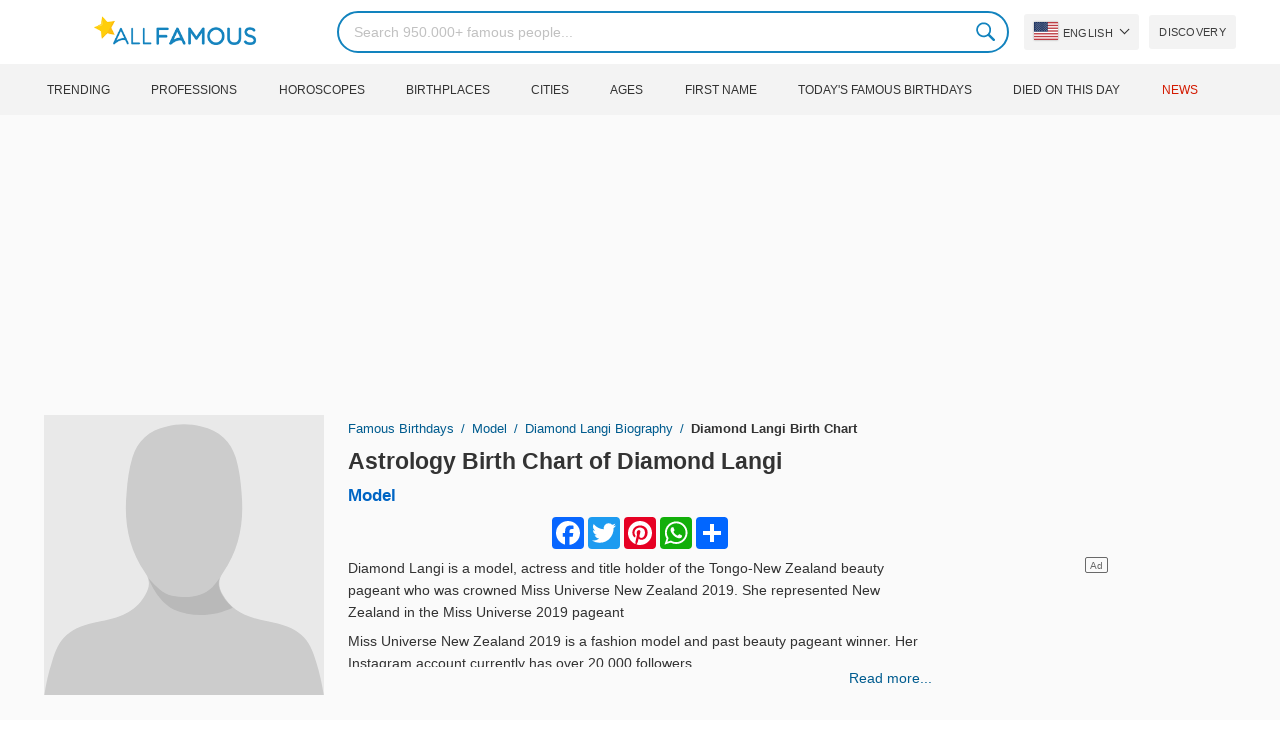

--- FILE ---
content_type: text/html; charset=UTF-8
request_url: https://allfamous.org/astrology/diamond-langi-19920109.html
body_size: 18978
content:

<!DOCTYPE html>
<html lang="en">
<head>
    <meta charset="utf-8">
    <meta name="google" content="notranslate" />
    <meta name="viewport" content="width=device-width, initial-scale=1.0, minimum-scale=1.0">
    <meta name="norton-safeweb-site-verification" content="lhz7h4aky5jkxkppzyhvy0r4ilcihc8q12edytwbfm2s9gm95g6a537jnblshqx4cl29y09sxvs8xs1jbd23i3kcx2fkkcif-kc83lvivm7juj5qukoukc02vgcxh26h" />
    <title>Astrology Birth Chart of Diamond Langi (Model) 2026 | AllFamous.org</title>
    <meta name="description" content="Astrology birth chart of Diamond Langi (Model) 2026. Discover Diamond Langi's zodiac sign natal chart, astrology chart, Chinese astrology and more."/>
    <meta name="keywords" content="Diamond Langi sky chart, Diamond Langi birth chart, Diamond Langi natal chart, Diamond Langi astrology, Diamond Langi horoscope, Diamond Langi astro chart, Diamond Langi astro birth chart, Diamond Langi astrology chart, Diamond Langi astrology birth chart, Diamond Langi free astrology, Diamond Langi astro horoscope"/>
    <meta property="og:title" content="Astrology Birth Chart of Diamond Langi (Model) 2026 | AllFamous.org"/>
    <meta property="og:description" content="Astrology birth chart of Diamond Langi (Model) 2026. Discover Diamond Langi's zodiac sign natal chart, astrology chart, Chinese astrology and more."/>
    <meta property="og:image" content="https://cdn.allfamous.org/assets/img/banner.jpg"/>
    <meta property="og:site_name" content="AllFamous.org"/>
    <meta property="og:type" content="website"/>
    <meta property="og:url" content="https://allfamous.org/astrology/diamond-langi-19920109.html"/>

    <meta name="twitter:title" content="Astrology Birth Chart of Diamond Langi (Model) 2026 | AllFamous.org">
    <meta name="twitter:description" content="Astrology birth chart of Diamond Langi (Model) 2026. Discover Diamond Langi's zodiac sign natal chart, astrology chart, Chinese astrology and more.">
    <meta name="twitter:site" content="AllFamous.org">
    <meta name="twitter:image" content="https://cdn.allfamous.org/assets/img/banner.jpg">
    <meta name="twitter:card" content="summary_large_image">
    <meta name="twitter:url" content="https://allfamous.org/astrology/diamond-langi-19920109.html">

    <link rel="canonical" href="https://allfamous.org/astrology/diamond-langi-19920109.html"/>
    <link rel="alternate" href="https://allfamous.org/astrology/diamond-langi-19920109.html" hreflang="x-default"/>
	<link rel="alternate" href="https://allfamous.org/astrology/diamond-langi-19920109.html" hreflang="en"/>
	<link rel="alternate" href="https://allfamous.org/es/astrology/diamond-langi-19920109.html" hreflang="es"/>
	<link rel="alternate" href="https://allfamous.org/pt/astrology/diamond-langi-19920109.html" hreflang="pt"/>
	<link rel="alternate" href="https://allfamous.org/id/astrology/diamond-langi-19920109.html" hreflang="id"/>
	<link rel="alternate" href="https://allfamous.org/zh/astrology/diamond-langi-19920109.html" hreflang="zh-CN"/>
	<link rel="alternate" href="https://allfamous.org/tw/astrology/diamond-langi-19920109.html" hreflang="zh-TW"/>
	<link rel="alternate" href="https://allfamous.org/fr/astrology/diamond-langi-19920109.html" hreflang="fr-FR"/>
	<link rel="alternate" href="https://allfamous.org/ru/astrology/diamond-langi-19920109.html" hreflang="ru-RU"/>
	<link rel="alternate" href="https://allfamous.org/tr/astrology/diamond-langi-19920109.html" hreflang="tr-TR"/>
	<link rel="alternate" href="https://allfamous.org/ar/astrology/diamond-langi-19920109.html" hreflang="ar"/>
	<link rel="alternate" href="https://allfamous.org/ko/astrology/diamond-langi-19920109.html" hreflang="ko-KR"/>
	<link rel="alternate" href="https://allfamous.org/th/astrology/diamond-langi-19920109.html" hreflang="th-TH"/>
	<link rel="alternate" href="https://allfamous.org/nl/astrology/diamond-langi-19920109.html" hreflang="nl"/>
	<link rel="alternate" href="https://allfamous.org/pl/astrology/diamond-langi-19920109.html" hreflang="pl"/>
	<link rel="alternate" href="https://allfamous.org/de/astrology/diamond-langi-19920109.html" hreflang="de-DE"/>
	<link rel="alternate" href="https://allfamous.org/ja/astrology/diamond-langi-19920109.html" hreflang="ja-JP"/>
	<link rel="alternate" href="https://allfamous.org/it/astrology/diamond-langi-19920109.html" hreflang="it-IT"/>
	<link rel="alternate" href="https://allfamous.org/hi/astrology/diamond-langi-19920109.html" hreflang="hi"/>
	<link rel="alternate" href="https://allfamous.org/vi/astrology/diamond-langi-19920109.html" hreflang="vi-VN"/>
	    <link rel="preload" as="image" href="/1.gif">
    <link rel="preload" as="image" href="/assets/svg/search.svg">
    <link rel="preload" as="style" href="/assets/css/style.min.css?v=98">
	<link rel="preload" as="image" href="/default.svg?v=3.1">
<link rel='preconnect' href='//static.addtoany.com'>
	    <link rel='preconnect' href='//cdn.allfamous.org'>
    <link rel="preconnect" href="//partner.googleadservices.com">
    <link rel="preconnect" href="//googlecm.hit.gemius.pl">
    <link rel="preconnect" href="//adservice.google.com">
    <link rel="preconnect" href="//www.googletagmanager.com">
    <link rel="preconnect" href="//googleads.g.doubleclick.net">
    <link rel="preconnect" href="//pagead2.googlesyndication.com">
    <link rel='dns-prefetch' href='//cdn.allfamous.org'>
    <link rel='stylesheet' href='/assets/css/style.min.css?v=98' type='text/css' />
    <script defer id="jquery" src="https://ajax.googleapis.com/ajax/libs/jquery/3.6.0/jquery.min.js"></script>
	    <meta name="mobile-web-app-capable" content="yes">
    <meta name="apple-mobile-web-app-capable" content="yes">
    <meta name="application-name" content="AllFamous.org">
    <meta name="apple-mobile-web-app-title" content="AllFamous.org">
    <meta name="theme-color" content="#007bc4">
    <meta name="msapplication-navbutton-color" content="#1283be">
    <meta name="apple-mobile-web-app-status-bar-style" content="black-translucent">
    <meta name="msapplication-starturl" content="/">
	<script>
    const EMPTY_IMG = "/default.svg?v=3.1";
	let hasWebP=!1;!function(){let A=new Image;A.onload=function(){hasWebP=!!(A.height>0&&A.width>0)},A.onerror=function(){hasWebP=!1},A.src="[data-uri]"}();
    function lazyImg(e){return function(){var t,n=document.querySelectorAll("."+e);function r(n){n.onload=function(){n.classList.remove(e)},n.dataset.lazybackground&&(n.style.backgroundImage="url(".concat(n.dataset.lazybackground,")")),n.getAttribute("data-src")&&(n.src=(hasWebP,n.dataset.src),"IntersectionObserver"in window&&t.unobserve(n))}if("IntersectionObserver"in window)t=new IntersectionObserver(function(e){e.forEach(function(e){e.intersectionRatio>0&&r(e.target)})},{rootMargin:"0px",threshold:.05}),n.forEach(function(e){t.observe(e)});else for(var o=0;o<n.length;o++)r(n[o])}};
    function lazyScript(c,e){var n=document.createElement("script");n.async=!0,e&&(n.onload=e),document.head.appendChild(n),n.src=c};
    function lazyAds(e){return function(n){var o,t=document.querySelectorAll("."+e);function r(n){"IntersectionObserver"in window&&o.unobserve(n),n.classList.remove(e);var t=n.id;googletag.cmd.push(function(){googletag.display(t),googletag.pubads().refresh([window.__gptslot__[t]])})}if("IntersectionObserver"in window)o=new IntersectionObserver(function(e){e.forEach(function(e){e.intersectionRatio>0&&r(e.target)})},{rootMargin:"0px",threshold:.05}),t.forEach(function(e){o.observe(e)});else for(var i=0;i<t.length;i++)r(t[i])}};
    function getCookie(n){for(var t=n+"=",e=document.cookie.split(";"),r=0;r<e.length;r++){for(var i=e[r];" "==i.charAt(0);)i=i.substring(1,i.length);if(0==i.indexOf(t))return i.substring(t.length,i.length)}return null};
    function setCookie(e,i,t,o,n){var a=e+"="+i;if(t){var r=new Date;r.setTime(r.getTime()+24*t*60*60*1e3),a+="; expires="+r.toGMTString()}a+="; path=/",o&&(a+="; domain="+o),n&&(a+="; secure"),document.cookie=a};
    function splitSlice(e,i){for(var l=[],n=0,r=e.length;n<r;n+=i)l.push(e.slice(n,i+n));return l};
	    setTimeout(function() {
	    let t,e,n,o,i,a=null,s=65,c=new Set;const r=1111;function d(t){o=performance.now();const e=t.target.closest("a");m(e)&&p(e.href,"high")}function u(t){if(performance.now()-o<r)return;if(!("closest"in t.target))return;const e=t.target.closest("a");m(e)&&(e.addEventListener("mouseout",f,{passive:!0}),i=setTimeout(()=>{p(e.href,"high"),i=void 0},s))}function l(t){const e=t.target.closest("a");m(e)&&p(e.href,"high")}function f(t){t.relatedTarget&&t.target.closest("a")==t.relatedTarget.closest("a")||i&&(clearTimeout(i),i=void 0)}function h(t){if(performance.now()-o<r)return;const e=t.target.closest("a");if(t.which>1||t.metaKey||t.ctrlKey)return;if(!e)return;e.addEventListener("click",function(t){1337!=t.detail&&t.preventDefault()},{capture:!0,passive:!1,once:!0});const n=new MouseEvent("click",{view:window,bubbles:!0,cancelable:!1,detail:1337});e.dispatchEvent(n)}function m(o){if(o&&o.href&&(!n||"instant"in o.dataset)){if(o.origin!=location.origin){if(!(e||"instant"in o.dataset)||!a)return}if(["http:","https:"].includes(o.protocol)&&("http:"!=o.protocol||"https:"!=location.protocol)&&(t||!o.search||"instant"in o.dataset)&&!(o.hash&&o.pathname+o.search==location.pathname+location.search||"noInstant"in o.dataset))return!0}}function p(t,e="auto"){if(c.has(t))return;const n=document.createElement("link");n.rel="prefetch",n.href=t,n.fetchPriority=e,n.as="document",document.head.appendChild(n),c.add(t)}!function(){if(!document.createElement("link").relList.supports("prefetch"))return;const o="instantVaryAccept"in document.body.dataset||"Shopify"in window,i=navigator.userAgent.indexOf("Chrome/");i>-1&&(a=parseInt(navigator.userAgent.substring(i+"Chrome/".length)));if(o&&a&&a<110)return;const c="instantMousedownShortcut"in document.body.dataset;t="instantAllowQueryString"in document.body.dataset,e="instantAllowExternalLinks"in document.body.dataset,n="instantWhitelist"in document.body.dataset;const r={capture:!0,passive:!0};let f=!1,v=!1,g=!1;if("instantIntensity"in document.body.dataset){const t=document.body.dataset.instantIntensity;if(t.startsWith("mousedown"))f=!0,"mousedown-only"==t&&(v=!0);else if(t.startsWith("viewport")){const e=navigator.connection&&navigator.connection.saveData,n=navigator.connection&&navigator.connection.effectiveType&&navigator.connection.effectiveType.includes("2g");e||n||("viewport"==t?document.documentElement.clientWidth*document.documentElement.clientHeight<45e4&&(g=!0):"viewport-all"==t&&(g=!0))}else{const e=parseInt(t);isNaN(e)||(s=e)}}v||document.addEventListener("touchstart",d,r);f?c||document.addEventListener("mousedown",l,r):document.addEventListener("mouseover",u,r);c&&document.addEventListener("mousedown",h,r);if(g){let t=window.requestIdleCallback;t||(t=(t=>{t()})),t(function(){const t=new IntersectionObserver(e=>{e.forEach(e=>{if(e.isIntersecting){const n=e.target;t.unobserve(n),p(n.href)}})});document.querySelectorAll("a").forEach(e=>{m(e)&&t.observe(e)})},{timeout:1500})}}();
    }, 1);
</script>

<script async src="https://pagead2.googlesyndication.com/pagead/js/adsbygoogle.js?client=ca-pub-2196988153088510" crossorigin="anonymous"></script>
<script async src="https://www.googletagmanager.com/gtag/js?id=G-RVV0T97W1V"></script>
<script>window.dataLayer = window.dataLayer || [];function gtag(){dataLayer.push(arguments);}gtag('js', new Date());gtag('config', 'G-RVV0T97W1V');</script>    <link rel="manifest" crossorigin="anonymous" href="/manifest.json?v=98">
	</head>
<body class="osm ">
<img alt="allfamous.org" class="ez" width="99999" height="99999" style="pointer-events: none; position: absolute; top: 0; left: 0; width: 99vw; height: 99vh; max-width: 99vw; max-height: 99vh;" src="[data-uri]">
<div class="website-wrapper">
    <header class="whb-header whb-sticky-shadow whb-sticky-clone">
        <div class="whb-main-header">
            <div class="whb-row whb-general-header whb-flex-flex-middle">
                <div class="container">
                    <div class="whb-logo" style="text-align: center;">
                        <div class="site-logo">
                            <a href="/" class="fm-logo fm-main-logo" rel="home">
                                <img src="https://cdn.allfamous.org/logo.png" alt="AllFamous.org" style="width:150px;" width="150" height="26" />
                            </a>
                        </div>
                    </div>
                    <div class="whb-flex-row whb-general-header-inner">
                        <div class="whb-column whb-col-left whb-visible-lg">
                            <div class="site-logo">
								                                    <a href="/" class="fm-logo fm-main-logo" rel="home">
                                        <img src="https://cdn.allfamous.org/logo.png" alt="AllFamous.org" style="width: 180px;margin: 0 50px;" width="180" height="31" />
                                        <span style="display: inline-block;text-indent: -99999px;">AllFamous.org</span>
                                    </a>
								                            </div>
                        </div>
                        <div class="whb-column whb-col-center whb-visible-lg">
							<div class="fm-search-form" style="width: 100%;">
    <form role="search" method="get" class="searchform style-rounded fm-ajax-search" action="/search" data-hl="en">
        <input value="" name="q"  aria-label="Search" class="q" placeholder="Search 950.000+ famous people..." type="text" />
		        <!--<a rel="nofollow noreferrer" target="_blank" href="https://www.google.com/search?q=site:allfamous.org" class="googlesearch">Google search</a>-->
        <button type="submit" class="searchsubmit">Search</button>
    </form>
    <div class="search-results-wrapper">
        <div class="fm-scroll"><div class="fm-search-results fm-scroll-content"></div></div>
        <div class="fm-search-loader wd-fill"></div>
    </div>
</div>                        </div>
                        <div class="whb-column whb-col-right whb-visible-lg">
							<div class="drop" style="margin:0 10px">
    <button class="btn drop-btn btn-lang">
        <span class="flag flag-us"></span> English    </button>
    <div class="drop-list lang-sel" style="left:0;text-align:left;direction:ltr">
		            <span onclick="setLang('en')">
                <a class="drop-item active" href="/astrology/diamond-langi-19920109.html"><span class="flag flag-us"></span> English</a>
            </span>
		            <span onclick="setLang('es')">
                <a class="drop-item " href="/es/astrology/diamond-langi-19920109.html"><span class="flag flag-es"></span> Español</a>
            </span>
		            <span onclick="setLang('pt')">
                <a class="drop-item " href="/pt/astrology/diamond-langi-19920109.html"><span class="flag flag-br"></span> Português</a>
            </span>
		            <span onclick="setLang('de')">
                <a class="drop-item " href="/de/astrology/diamond-langi-19920109.html"><span class="flag flag-de"></span> Deutsch</a>
            </span>
		            <span onclick="setLang('fr')">
                <a class="drop-item " href="/fr/astrology/diamond-langi-19920109.html"><span class="flag flag-fr"></span> Français</a>
            </span>
		            <span onclick="setLang('ru')">
                <a class="drop-item " href="/ru/astrology/diamond-langi-19920109.html"><span class="flag flag-ru"></span> Pусский</a>
            </span>
		            <span onclick="setLang('it')">
                <a class="drop-item " href="/it/astrology/diamond-langi-19920109.html"><span class="flag flag-it"></span> Italiano</a>
            </span>
		            <span onclick="setLang('nl')">
                <a class="drop-item " href="/nl/astrology/diamond-langi-19920109.html"><span class="flag flag-nl"></span> Nederlands</a>
            </span>
		            <span onclick="setLang('da')">
                <a class="drop-item " href="/da/astrology/diamond-langi-19920109.html"><span class="flag flag-dk"></span> Dansk</a>
            </span>
		            <span onclick="setLang('el')">
                <a class="drop-item " href="/el/astrology/diamond-langi-19920109.html"><span class="flag flag-gr"></span> Ελληνικά</a>
            </span>
		            <span onclick="setLang('sv')">
                <a class="drop-item " href="/sv/astrology/diamond-langi-19920109.html"><span class="flag flag-se"></span> Svenska</a>
            </span>
		            <span onclick="setLang('fi')">
                <a class="drop-item " href="/fi/astrology/diamond-langi-19920109.html"><span class="flag flag-fi"></span> Suomi</a>
            </span>
		            <span onclick="setLang('pl')">
                <a class="drop-item " href="/pl/astrology/diamond-langi-19920109.html"><span class="flag flag-pl"></span> Język</a>
            </span>
		            <span onclick="setLang('tr')">
                <a class="drop-item " href="/tr/astrology/diamond-langi-19920109.html"><span class="flag flag-tr"></span> Türkçe</a>
            </span>
		            <span onclick="setLang('id')">
                <a class="drop-item " href="/id/astrology/diamond-langi-19920109.html"><span class="flag flag-id"></span> Indonesia</a>
            </span>
		            <span onclick="setLang('ja')">
                <a class="drop-item " href="/ja/astrology/diamond-langi-19920109.html"><span class="flag flag-jp"></span> 日本語</a>
            </span>
		            <span onclick="setLang('ko')">
                <a class="drop-item " href="/ko/astrology/diamond-langi-19920109.html"><span class="flag flag-kr"></span> 한국어</a>
            </span>
		            <span onclick="setLang('zh')">
                <a class="drop-item " href="/zh/astrology/diamond-langi-19920109.html"><span class="flag flag-cn"></span> 中文(简体]</a>
            </span>
		            <span onclick="setLang('tw')">
                <a class="drop-item " href="/tw/astrology/diamond-langi-19920109.html"><span class="flag flag-tw"></span> 中文(繁體]</a>
            </span>
		            <span onclick="setLang('hi')">
                <a class="drop-item " href="/hi/astrology/diamond-langi-19920109.html"><span class="flag flag-in"></span> हिन्दी</a>
            </span>
		            <span onclick="setLang('ar')">
                <a class="drop-item " href="/ar/astrology/diamond-langi-19920109.html"><span class="flag flag-ae"></span> العربية</a>
            </span>
		            <span onclick="setLang('th')">
                <a class="drop-item " href="/th/astrology/diamond-langi-19920109.html"><span class="flag flag-th"></span> ภาษาไทย</a>
            </span>
		            <span onclick="setLang('vi')">
                <a class="drop-item " href="/vi/astrology/diamond-langi-19920109.html"><span class="flag flag-vn"></span> Tiếng Việt</a>
            </span>
		    </div>
</div>                            <a href="/celebrity-discover" title="Discover famous people" class="btn">
                                Discovery                            </a>
                        </div>

                        <div class="whb-column whb-mobile-left whb-hidden-lg">
                            <div class="mm fm-burger-icon mobile-nav-icon whb-mobile-nav-icon wd-style-text">
                                <a href="#" aria-label="Menu">
                                    <span class="fm-burger wd-tools-icon"></span>
                                    <span class="fm-burger-label mm-text">Menu</span>
                                </a>
                            </div>
                        </div>
                        <div class="whb-column whb-mobile-center whb-hidden-lg whb-empty-column"></div>
                        <div class="whb-column whb-mobile-right whb-hidden-lg">
							<div class="fm-search-form" style="width: 100%;">
    <form role="search" method="get" class="searchform style-rounded fm-ajax-search" action="/search" data-hl="en">
        <input value="" name="q"  aria-label="Search" class="q" placeholder="Search 950.000+ famous people..." type="text" />
		        <!--<a rel="nofollow noreferrer" target="_blank" href="https://www.google.com/search?q=site:allfamous.org" class="googlesearch">Google search</a>-->
        <button type="submit" class="searchsubmit">Search</button>
    </form>
    <div class="search-results-wrapper">
        <div class="fm-scroll"><div class="fm-search-results fm-scroll-content"></div></div>
        <div class="fm-search-loader wd-fill"></div>
    </div>
</div>                        </div>
                    </div>
                </div>
            </div>
			<div style="background:#f3f3f3;" class="whb-row whb-flex-flex-middle whb-hidden-mobile">
    <div class="container">
        <div class="whb-column whb-col-center whb-visible-lg">
            <div class="main-nav fm-navigation" role="navigation">
                <ul class="menu">
					                        <li class="menu-item item-level-0 ">
                            <a href="/trending">
								Trending</a>
                        </li>
					                        <li class="menu-item item-level-0 ">
                            <a href="/profession">
								Professions</a>
                        </li>
					                        <li class="menu-item item-level-0 ">
                            <a href="/horoscope">
								Horoscopes</a>
                        </li>
					                        <li class="menu-item item-level-0 ">
                            <a href="/birthplace">
								Birthplaces</a>
                        </li>
					                        <li class="menu-item item-level-0 ">
                            <a href="/city">
								Cities</a>
                        </li>
					                        <li class="menu-item item-level-0 ">
                            <a href="/age">
								Ages</a>
                        </li>
					                        <li class="menu-item item-level-0 ">
                            <a href="/first-name">
								First Name</a>
                        </li>
					                        <li class="menu-item item-level-0 ">
                            <a href="/todays-famous-birthdays">
								Today's Famous Birthdays</a>
                        </li>
					                        <li class="menu-item item-level-0 ">
                            <a href="/celebrities-who-died-on-this-day">
								Died on this day</a>
                        </li>
					                    <li class="menu-item item-level-0">
                        <a href="https://news.allfamous.org" rel="nofollow noopener" target="_blank" style="color: #d31a00;">
							News</a>
                    </li>
                </ul>
            </div>
        </div>
    </div>
</div>        </div>
    </header>

        <input type="hidden" id="tk" value="aYy5eN69JvhYfLDUpGI">
    <div class="container">
        <div class="row">
            <div class="col-lg-9 col-12" role="main">
                <div class="row" style="margin-bottom:10px">
                    <div class="col-sm-5 col-md-4 col-lg-4">
	                                            <div class="slidershow">
                            <img src="/i/1.gif?v=aYy5eN69JvhYfLDUpGI.en" data-src="/default.svg?v=3.1" alt="Diamond Langi avatar" style="width:100%" onerror="this.src=EMPTY_IMG;" width="280" height="280" class="lzl" />
                        </div>
                    </div>
                    <div class="col-sm-7 col-md-8">
                        <div class="single-breadcrumbs-wrapper">
	                                                    <ol class="fm-breadcrumb">
                                <li>
                                    <a href="/">
                                        Famous Birthdays                                    </a>
                                </li>
                                <li>
		                                                                    <a href="/profession/model">
				                            Model                                        </a>
		                                                            </li>
                                <li>
                                    <a href="/people/diamond-langi-19920109.html" class="breadcrumb-link-last">
	                                    Diamond Langi biography
                                    </a>
                                </li>
                                <li class="breadcrumb-last">
	                                Diamond Langi Birth Chart                                </li>
                            </ol>
                        </div>
                                                <h1 id="name" itemprop="name">
                            <a href="/astrology/diamond-langi-19920109.html" title="Astrology Birth Chart of Diamond Langi" class="hu">Astrology Birth Chart of Diamond Langi</a>
                        </h1>
                        <div class="profs-block">
							<a class="prof prof-main hu" href="/profession/model" >Model</a>                        </div>
                        <div id="bio" style="margin: 5px 0 0;overflow: hidden;max-height: 150px;">
                            <div class="a2a_kit a2a_kit_size_32 a2a_default_style" style="margin-bottom: 8px;display: flex; justify-content: center;height: 32px">
                                <a class="a2a_button_facebook"></a>
                                <a class="a2a_button_twitter"></a>
                                <a class="a2a_button_pinterest"></a>
                                <a class="a2a_button_whatsapp"></a>
                                <a class="a2a_dd" href="https://www.addtoany.com/share"></a>
                            </div>

							<p>Diamond Langi is a model, actress and title holder of the Tongo-New Zealand beauty pageant who was crowned Miss Universe New Zealand 2019. She represented New Zealand in the Miss Universe 2019 pageant</p><p>Miss Universe New Zealand 2019 is a fashion model and past beauty pageant winner. Her Instagram account currently has over 20,000 followers.</p>                        </div>
                        <a style="float:right;font-weight: 500" href="/people/diamond-langi-19920109.html">Read more...</a>
                    </div>
                </div>

                
                <div class="ad-box ad-box-header">
                    <div id="z_p_top_bio" class="adslot lza"><div class="ad-holder"></div></div>
                </div>

                <article role="article">
                    <h2 id="natalchart"> A. Zodiac Birth Chart, Sky Chart, Astrology Chart or Natal Chart of Diamond Langi</h2>
                    <p class="sec_desc">Astrology Birth chart of Diamond Langi (also known as a natal chart) is like a map that provides a snapshot of all the planetary coordinates at the exact time of Diamond Langi's birth. Every individual’s birth chart is completely unique. The birthplace, date, and time of Diamond Langi's birth are what is needed to calculate Diamond Langi's birth chart.</p>

                    <span id="aend"></span>

                    <div class="row">
                        <div class="col-md-4">
                            <div style="display:table;height:100%;width:100%;">
                                <div style="display:table-cell; vertical-align: middle">
                                    <div class="fm-tabs-header">
                                        <div class="tabs-name" style="font-size:14px;">Diamond Langi Information</div>
                                    </div>

                                    <div id="facts" class="row">
                                        <div class="fitem col-sm-6 col-md-12">
                                            <div class="row">
                                                <div class="flab col-md-5">Birthday</div>
                                                <div class="fval col-md-7">
                                                    <button id="show-birthday" onclick="showBirthday()">Show</button> <span id="birthday">***</span>
	                                                 ,<a class="hu" href="/year/1992">1992</a>                                                </div>
                                            </div>
                                        </div>
                                        <div class="fitem col-sm-6 col-md-12">
                                            <div class="row">
                                                <div class="flab col-md-5">Birthplace </div>
                                                <div class="fval col-md-7"><a id="city" class="hu" href="/city/auckland-new-zealand">Auckland</a>, <a id="birthplace" class="hu" href="/birthplace/new-zealand">New Zealand</a></div>
                                            </div>
                                        </div>
	                                                                            <div class="fitem col-sm-6 col-md-12">
                                            <div class="row">
                                                                                                    <div class="flab col-md-5">Age </div>
                                                    <div class="fval col-md-7">
                                                                                                                    <a class="hu" id="age" href="/age/34">34 years old</a>
                                                                                                            </div>
                                                                                            </div>
                                        </div>
	                                                                            <div class="fitem col-sm-6 col-md-12">
                                            <div class="row">
                                                <div class="flab col-md-5">Zodiac Sign</div>
                                                <div class="fval col-md-7"><a id="zodiacsign" class="hu" href="/horoscope/capricorn">Capricorn</a></div>
                                            </div>
                                        </div>
                                    </div>

                                    <div style="margin: 15px 0;">
                                        <div class="fm-tabs-header">
                                            <div class="tabs-name" style="font-size:14px;">Chart Settings</div>
                                        </div>
                                        <form id="form" class="astro-form" style="background:#fff;padding: 12px;border: 1px solid #e4e4e4;">
                                            <input type="hidden" id="latitude" name="latitude" value="-36.852095">
                                            <input type="hidden" id="longitude" name="longitude" value="174.7631803" >
                                            <input type="hidden" id="date" name="date" value="1992-01-09">
                                            <input type="hidden" id="time" name="time" value="12:00:00">
                                            <div class="form-group">
                                                <label>Zodiac System</label>
                                                <div>
                                                    <select id="zodiacSystem" class="wide">
                                                        <option value="tropical">Zodiac Tropical</option>
                                                        <option value="sidereal">Zodiac Sidereal</option>
                                                    </select>
                                                </div>
                                            </div>

                                            <div class="form-group">
                                                <label>House System</label>
                                                <div>
                                                    <select id="houseSystem" class="wide">
                                                        <option value="placidus">Placidus</option>
                                                        <option value="equal-house">Equal House</option>
                                                        <option value="koch">Koch</option>
                                                        <option value="campanus">Campanus</option>
                                                        <option value="regiomontanus">Regiomontanus</option>
                                                        <option value="topocentric">Topocentric</option>
                                                        <option value="whole-sign">Whole Sign</option>
                                                    </select>
                                                </div>
                                            </div>

                                            <div class="form-group row" style="margin-bottom:0">
                                                <label class="col-5 ">Aspect Levels:</label>
                                                <div class="col-7">
                                                    <label for ="aspect-level-major">
                                                        <input id="aspect-level-major" class="checkbox" type="checkbox" checked disabled> <span style="width: 50px;display: inline-block;">Major</span>
                                                    </label>
                                                    <label for="aspect-level-minor">
                                                        <input id="aspect-level-minor" class="checkbox" type="checkbox"> <span style="width: 50px;display: inline-block;">Minor</span>
                                                    </label>
                                                </div>
                                            </div>

                                            <div class="form-group" style="display:none">
                                                <label>Language</label>
                                                <select id="language-select">
                                                    <option value="en">English</option>
                                                    <option value="es"  >Español</option>
                                                    <option value="de"  >Deutsch</option>
                                                    <option value="fr"  >Français</option>
                                                </select>
                                            </div>
                                        </form>
                                    </div>
                                </div>
                            </div>
                        </div>
                        <div class="col-md-8" id="chart"><span class="loading">Loading Chart...</span></div>
                    </div>

                    <div class="ad-box ad-box-header">
                        <div id="z_inpost_a" class="adslot lza"><div class="ad-holder"></div></div>
                    </div>

                    <!--FAQs-->
                    <div style="margin: 10px 0 20px">
                        <div class="fm-tabs-header">
                            <h3 class="tabs-name" style="font-size:14px;">Diamond Langi's astrology birth chart FAQs</h3>
                        </div>

                        <h4 class="aztro-title" data-id="faq_0">+ What is the sun sign of Diamond Langi?</h4>
                        <div class="aztro-body" style="display:none" id="faq_0">
                            <p><b>Diamond Langi's sun sign is Capricorn.</b></p>
                            <p>Diamond Langi was born on January 9, this makes Diamond Langi belongs to the Capricorn clan. As anyone born between Dec 22 and Jan 19 has a Capricorn sun sign.</p>
                        </div>

                        <h4 class="aztro-title" data-id="faq_1">+ What is Diamond Langi zodiac sign?</h4>
                        <div class="aztro-body" style="display:none" id="faq_1">
	                        <p><b>Zodiac sign of Diamond Langi is Capricorn.</b></p>
                            <p>Diamond Langi belongs to the Capricorn zodiac sign, because Diamond Langi was born on January 9. Sun sign is the zodiac sign that the sun occupies at the time of your birth. On the other hand, Zodiac signs refer to the 12 constellations of stars that the Sun, the Moon, and the planets traverse through. This is the main difference between zodiac sign and sun sign.</p>
                        </div>

                        <h4 class="aztro-title" data-id="faq_2">+ What is Diamond Langi moon sign?</h4>
                        <div class="aztro-body" style="display:none" id="faq_2">
                            <p><b>Diamond Langi's moon sign is <span id="moon_sign"></span>.</b></p>
                            <p>Diamond Langi's moon sign is one of the most significant aspects of her astrological profile and is calculated based on the moon's position at her time of birth and represents her emotional inner world.</p>
                        </div>

                        <h4 class="aztro-title" data-id="faq_4">+ What is Diamond Langi's rising sign?</h4>
                        <div class="aztro-body" style="display:none" id="faq_4">
                            <p><b>Diamond Langi's rising sign is <span id="rising_sign"></span>.</b></p>
                            <p>Rising sign (also known as Ascendant) of Diamond Langi is her social personality. It's the zodiac sign that was on the Eastern horizon when she was born. her rising sign represents her physical body and outward style. The manifestation of both her inner and outer world can define the balance between her seven dimensions. For example, her rising sign's element helps understand the energy that drives her physical body and overall approach to life.</p>
                        </div>
                    </div>

                    <div class="row">
                        <div class="col-md-7">
                            <div class="fm-tabs-header">
                                <div class="tabs-name" style="font-size:14px;">Planets</div>
                            </div>
                            <p class="sec_desc">You can think of the planets as symbolizing core parts of the human personality, and the signs as different colors of consciousness through which they filter.</p>
                            <table class="planet-table">
                                <thead>
                                <tr>
                                    <td>Planet</td>
                                    <td>Zodiac Sign</td>
                                    <td class="text-center">House</td>
                                    <td class="text-center">Degree</td>
                                </tr>
                                </thead>
                                <tbody style="background: #ffffff;">
                                <tr >
                                    <td id="sun-planet" class="planet-item"></td>
                                    <td id="sun-sign" class="sign-item"></td>
                                    <td id="sun-house" class="house-item"></td>
                                    <td id="sun-deg" class="deg-item"></td>
                                </tr>
                                <tr>
                                    <td id="moon-planet" class="planet-item"></td>
                                    <td id="moon-sign" class="sign-item"></td>
                                    <td id="moon-house" class="house-item"></td>
                                    <td id="moon-deg" class="deg-item"></td>
                                </tr>
                                <tr>
                                    <td id="mercury-planet" class="planet-item"></td>
                                    <td id="mercury-sign" class="sign-item"></td>
                                    <td id="mercury-house" class="house-item"></td>
                                    <td id="mercury-deg" class="deg-item"></td>
                                </tr>
                                <tr>
                                    <td id="venus-planet" class="planet-item"></td>
                                    <td id="venus-sign" class="sign-item"></td>
                                    <td id="venus-house" class="house-item"></td>
                                    <td id="venus-deg" class="deg-item"></td>
                                </tr>
                                <tr>
                                    <td id="mars-planet" class="planet-item"></td>
                                    <td id="mars-sign" class="sign-item"></td>
                                    <td id="mars-house" class="house-item"></td>
                                    <td id="mars-deg" class="deg-item"></td>
                                </tr>
                                <tr>
                                    <td id="jupiter-planet" class="planet-item"></td>
                                    <td id="jupiter-sign" class="sign-item"></td>
                                    <td id="jupiter-house" class="house-item"></td>
                                    <td id="jupiter-deg" class="deg-item"></td>
                                </tr>
                                <tr>
                                    <td id="saturn-planet" class="planet-item"></td>
                                    <td id="saturn-sign" class="sign-item"></td>
                                    <td id="saturn-house" class="house-item"></td>
                                    <td id="saturn-deg" class="deg-item"></td>
                                </tr>
                                <tr>
                                    <td id="uranus-planet" class="planet-item"></td>
                                    <td id="uranus-sign" class="sign-item"></td>
                                    <td id="uranus-house" class="house-item"></td>
                                    <td id="uranus-deg" class="deg-item"></td>
                                </tr>
                                <tr>
                                    <td id="neptune-planet" class="planet-item"></td>
                                    <td id="neptune-sign" class="sign-item"></td>
                                    <td id="neptune-house" class="house-item"></td>
                                    <td id="neptune-deg" class="deg-item"></td>
                                </tr>
                                <tr>
                                    <td id="pluto-planet" class="planet-item"></td>
                                    <td id="pluto-sign" class="sign-item"></td>
                                    <td id="pluto-house" class="house-item"></td>
                                    <td id="pluto-deg" class="deg-item"></td>
                                </tr>
                                <tr>
                                    <td id="northnode-planet" class="planet-item"></td>
                                    <td id="northnode-sign" class="sign-item"></td>
                                    <td id="northnode-house" class="house-item"></td>
                                    <td id="northnode-deg" class="deg-item"></td>
                                </tr>
                                <tr>
                                    <td id="lilith-planet" class="planet-item"></td>
                                    <td id="lilith-sign" class="sign-item"></td>
                                    <td id="lilith-house" class="house-item"></td>
                                    <td id="lilith-deg" class="deg-item"></td>
                                </tr>
                                </tbody>
                            </table>
                        </div>
                        <div class="col-md-5">
                            <div class="fm-tabs-header">
                                <div class="tabs-name" style="font-size:14px;">Houses</div>
                            </div>
                            <p class="sec_desc">Each house is associated with a set of traits, beginning from the self, and expanding outward into society and beyond.</p>
                            <table class="planet-table" style="background: #ffffff;">
                                <thead>
                                <tr>
                                    <td>House</td>
                                    <td>Zodiac Sign</td>
                                    <td class="text-center">Degree</td>
                                </tr>
                                </thead>
                                <tbody>
                                <tr>
                                    <td id="house1-name" class="hname-item">Ascendant</td>
                                    <td id="house1-sign" class="sign-item"></td>
                                    <td id="house1-deg" class="deg-item"></td>
                                </tr>
                                <tr>
                                    <td id="house2-name" class="hname-item">House 2</td>
                                    <td id="house2-sign" class="sign-item"></td>
                                    <td id="house2-deg" class="deg-item"></td>
                                </tr>
                                <tr>
                                    <td id="house3-name" class="hname-item">House 3</td>
                                    <td id="house3-sign" class="sign-item"></td>
                                    <td id="house3-deg" class="deg-item"></td>
                                </tr>
                                <tr>
                                    <td id="house4-name" class="hname-item">Imum Coeli</td>
                                    <td id="house4-sign" class="sign-item"></td>
                                    <td id="house4-deg" class="deg-item"></td>
                                </tr>
                                <tr>
                                    <td id="house5-name" class="hname-item">House 5</td>
                                    <td id="house5-sign" class="sign-item"></td>
                                    <td id="house5-deg" class="deg-item"></td>
                                </tr>
                                <tr>
                                    <td id="house6-name" class="hname-item">House 6</td>
                                    <td id="house6-sign" class="sign-item"></td>
                                    <td id="house6-deg" class="deg-item"></td>
                                </tr>
                                <tr>
                                    <td id="house7-name" class="hname-item">Descendant</td>
                                    <td id="house7-sign" class="sign-item"></td>
                                    <td id="house7-deg" class="deg-item"></td>
                                </tr>
                                <tr>
                                    <td id="house8-name" class="hname-item">House 8</td>
                                    <td id="house8-sign" class="sign-item"></td>
                                    <td id="house8-deg" class="deg-item"></td>
                                </tr>
                                <tr>
                                    <td id="house9-name" class="hname-item">House 9</td>
                                    <td id="house9-sign" class="sign-item"></td>
                                    <td id="house9-deg" class="deg-item"></td>
                                </tr>
                                <tr>
                                    <td id="house10-name" class="hname-item">Midheaven</td>
                                    <td id="house10-sign" class="sign-item"></td>
                                    <td id="house10-deg" class="deg-item"></td>
                                </tr>
                                <tr>
                                    <td id="house11-name" class="hname-item">House 11</td>
                                    <td id="house11-sign" class="sign-item"></td>
                                    <td id="house11-deg" class="deg-item"></td>
                                </tr>
                                <tr>
                                    <td id="house12-name" class="hname-item">House 12</td>
                                    <td id="house12-sign" class="sign-item"></td>
                                    <td id="house12-deg" class="deg-item"></td>
                                </tr>
                                </tbody>
                            </table>
                        </div>
                    </div>

                    <div class="ad-box ad-box-header">
                        <div id="z_inpost_b" class="adslot lza"><div class="ad-holder"></div></div>
                    </div>

                    <div class="read-more-block" style="max-height: 600px;">
                        <div class="fm-tabs-header">
                            <div class="tabs-name" style="font-size:14px;">Aspects</div>
                        </div>
                        <p class="sec_desc">The aspects describe the geometric angles between the planets. Each shape they produce has a different meaning.</p>
                        <table class="planet-table aspect-table" style="max-width:600px;margin:0 auto;">
                            <thead>
                            <tr>
                                <td>Planet 1</td>
                                <td>Aspect</td>
                                <td>Planet 2</td>
                                <td class="text-center">Degree</td>
                                <td class="text-center">Level</td>
                            </tr>
                            </thead>
                            <tbody id="aspect-body" style="background: #ffffff;"><td colspan="5" style="text-align: center">Loading...</td></tbody>
                        </table>
                        <div class="read-more"><span class="btn btn-primary drop-btn-w">Read More</span></div>
                    </div>

                    <div class="ad-box ad-box-header">
                        <div id="z_p_bot_bio" class="adslot lza"><div class="ad-holder"></div></div>
                    </div>

                    <!--Interpretation-->
                    <div id="aztro_report" class="read-more-block" style="margin: 20px 0; max-height: 1600px;">
                        <h2>B. Astrological Analysis of Diamond Langi's Birth Chart by AllFamous.org</h2>
                        <div class="sec_desc">With the Diamond Langi birth chart analysis (Diamond Langi natal chart reading), we explore the layout of Diamond Langi's birth chart, unique planetary placements, and aspects, and let you know the strengths and challenges of Diamond Langi's birth chart.</div>
                        <div style="margin: 15px 0">
                            <h3>1. Astrology Planets in the Signs of Diamond Langi </h3>
                            <div style="font-size:13px;font-style: italic">The planets represent energies and cosmic forces that can manifest in different ways. They are like the actors in a play. The signs describe the ways in which these planetary energies are used. They show the motivation and the roles the different actors play. As with everything in the material world, these energies can and usually do operate in two directions, the positive and negative.</div>
                            <div style="text-align: center;margin-bottom: 10px">*****</div>
                            <div id="pins">Loading...</div>
                        </div>

                        <div class="ad-box ad-box-header">
                            <div id="z_p_header" class="adslot lza"><div class="ad-holder"></div></div>
                        </div>
                        <div style="margin: 20px 0">
                            <h3>2. Astrology House Positions of Diamond Langi </h3>
                            <div style="font-size:13px;font-style: italic">The planets represent energies and cosmic forces that can be utilized in various ways. They are like the actors in a play. Houses represent the different spheres of life where these energies can be and are brought to bear, for better or for worse. If the planets are the actors in a play, then the houses represent the various settings in which the actors play out their roles (signs).</div>
                            <div style="text-align: center;margin-bottom: 10px">*****</div>
                            <div id="pinh">Loading...</div>
                        </div>

                        <div class="ad-box ad-box-header">
                            <div id="z_home_top_b" class="adslot lza"><div class="ad-holder"></div></div>
                        </div>
                        <div style="margin: 20px 0">
                            <h3>3. Astrology Planetary Aspects of Diamond Langi </h3>
                            <div style="font-size:13px;font-style: italic">If the planets represent energies and cosmic forces that manifest in different ways, then the planetary aspects show how these energies and forces tend to act and react, one with another, if the will of the person is not brought into play to change them.</div>
                            <div style="text-align: center;margin-bottom: 10px">*****</div>
                            <div id="pasp">Loading...</div>
                        </div>

                        <div class="read-more"><span class="btn btn-primary drop-btn-w">Read More</span></div>
                    </div>

                </article>

                <div id="taboola-below-article-thumbnails"></div>
            </div>

            <div class=" col-lg-3 col-12">
                <div class="ad-box ad-box-squad">
                    <div id="z_p_sidebar" class="adslot lza"><div class="ad-holder"></div></div>
                </div>
                <div>
                    <div class="fm-tabs-header">
                        <div class="tabs-name">Birth Chart of Celebrities related to Diamond Langi</div>
                    </div>
                    <div class="fm-tab-content">
                        <div class="row pp fm-spacing-10">
			                <div class=" pp-item col-lg-6 col-md-3 col-sm-4 col-6" >
	    <a href="/people/cara-delevingne-19920812.html" title="Cara Delevingne, 33 (Model)">
        <div class="pp-img">
            <img src="/1.gif" alt="Cara Delevingne, 33 (Model)" data-src="https://cdn.allfamous.org/people/headshots/cara-delevingne-nn4k-allfamous.org-4.jpg" onerror="this.src=EMPTY_IMG;" class="lzl" width="152" height="152">
        </div>
        <div class="pp-info">
            <strong class="pp-title">Cara Delevingne, 33</strong>
            <p class="prof">Model</p>
        </div>
    </a>
</div><div class=" pp-item col-lg-6 col-md-3 col-sm-4 col-6" >
	    <a href="/people/chase-mattson-19940603.html" title="Chase Mattson, 31 (Model)">
        <div class="pp-img">
            <img src="/1.gif" alt="Chase Mattson, 31 (Model)" data-src="https://cdn.allfamous.org/people/headshots/chase-mattson-jgxw-allfamous.org-3.jpg" onerror="this.src=EMPTY_IMG;" class="lzl" width="152" height="152">
        </div>
        <div class="pp-info">
            <strong class="pp-title">Chase Mattson, 31</strong>
            <p class="prof">Model</p>
        </div>
    </a>
</div><div class=" pp-item col-lg-6 col-md-3 col-sm-4 col-6" >
	    <a href="/people/zozibini-tunzi-19930918.html" title="Zozibini Tunzi, 30 (Pageant Contestant)">
        <div class="pp-img">
            <img src="/1.gif" alt="Zozibini Tunzi, 30 (Pageant Contestant)" data-src="https://cdn.allfamous.org/people/thumbnails/zozibini-tunzi-wxpm-allfamous.org.jpg" onerror="this.src=EMPTY_IMG;" class="lzl" width="152" height="152">
        </div>
        <div class="pp-info">
            <strong class="pp-title">Zozibini Tunzi, 30</strong>
            <p class="prof">Pageant Contestant</p>
        </div>
    </a>
</div><div class=" pp-item col-lg-6 col-md-3 col-sm-4 col-6" >
	    <a href="/people/emily-ratajkowski-19910607.html" title="Emily Ratajkowski, 32 (Model)">
        <div class="pp-img">
            <img src="/1.gif" alt="Emily Ratajkowski, 32 (Model)" data-src="https://cdn.allfamous.org/people/headshots/emily-ratajkowski-ym5y-allfamous.org-2.jpg" onerror="this.src=EMPTY_IMG;" class="lzl" width="152" height="152">
        </div>
        <div class="pp-info">
            <strong class="pp-title">Emily Ratajkowski, 32</strong>
            <p class="prof">Model</p>
        </div>
    </a>
</div><div class=" pp-item col-lg-6 col-md-3 col-sm-4 col-6" >
	    <a href="/people/erika-costell-19921112.html" title="Erika Costell, 33 (Model)">
        <div class="pp-img">
            <img src="/1.gif" alt="Erika Costell, 33 (Model)" data-src="https://cdn.allfamous.org/people/headshots/erika-costell-musx-allfamous.org-9.jpg" onerror="this.src=EMPTY_IMG;" class="lzl" width="152" height="152">
        </div>
        <div class="pp-info">
            <strong class="pp-title">Erika Costell, 33</strong>
            <p class="prof">Model</p>
        </div>
    </a>
</div><div class=" pp-item col-lg-6 col-md-3 col-sm-4 col-6" >
	    <a href="/people/hailey-bieber-19961122.html" title="Hailey Bieber, 29 (Model)">
        <div class="pp-img">
            <img src="/1.gif" alt="Hailey Bieber, 29 (Model)" data-src="https://cdn.allfamous.org/people/headshots/hailey-bieber-xtuy-allfamous.org-8.jpg" onerror="this.src=EMPTY_IMG;" class="lzl" width="152" height="152">
        </div>
        <div class="pp-info">
            <strong class="pp-title">Hailey Bieber, 29</strong>
            <p class="prof">Model</p>
        </div>
    </a>
</div><div class=" pp-item col-lg-6 col-md-3 col-sm-4 col-6" >
	    <a href="/people/ellie-thumann-20011029.html" title="Ellie Thumann, 24 (Model)">
        <div class="pp-img">
            <img src="/1.gif" alt="Ellie Thumann, 24 (Model)" data-src="https://cdn.allfamous.org/people/thumbnails/ellie-thumann-rlxv-allfamous.org.jpg" onerror="this.src=EMPTY_IMG;" class="lzl" width="152" height="152">
        </div>
        <div class="pp-info">
            <strong class="pp-title">Ellie Thumann, 24</strong>
            <p class="prof">Model</p>
        </div>
    </a>
</div><div class=" pp-item col-lg-6 col-md-3 col-sm-4 col-6" >
	    <a href="/people/gigi-hadid-19950423.html" title="Gigi Hadid, 30 (Model)">
        <div class="pp-img">
            <img src="/1.gif" alt="Gigi Hadid, 30 (Model)" data-src="https://cdn.allfamous.org/people/headshots/gigi-hadid-l6a2-allfamous.org-7.jpg" onerror="this.src=EMPTY_IMG;" class="lzl" width="152" height="152">
        </div>
        <div class="pp-info">
            <strong class="pp-title">Gigi Hadid, 30</strong>
            <p class="prof">Model</p>
        </div>
    </a>
</div><div class=" pp-item col-lg-6 col-md-3 col-sm-4 col-6" >
	    <a href="/people/gela-walter-6edv.html" title="Gela Walter, 23 (Model)">
        <div class="pp-img">
            <img src="/1.gif" alt="Gela Walter, 23 (Model)" data-src="https://cdn.allfamous.org/people/headshots/gela-walter-6edv-allfamous.org-2.jpg" onerror="this.src=EMPTY_IMG;" class="lzl" width="152" height="152">
        </div>
        <div class="pp-info">
            <strong class="pp-title">Gela Walter, 23</strong>
            <p class="prof">Model</p>
        </div>
    </a>
</div><div class=" pp-item col-lg-6 col-md-3 col-sm-4 col-6" >
	    <a href="/people/lily-chee-20030919.html" title="Lily Chee, 22 (Model)">
        <div class="pp-img">
            <img src="/1.gif" alt="Lily Chee, 22 (Model)" data-src="https://cdn.allfamous.org/people/headshots/lily-chee-dhui-allfamous.org-6.jpg" onerror="this.src=EMPTY_IMG;" class="lzl" width="152" height="152">
        </div>
        <div class="pp-info">
            <strong class="pp-title">Lily Chee, 22</strong>
            <p class="prof">Model</p>
        </div>
    </a>
</div><div class=" pp-item col-lg-6 col-md-3 col-sm-4 col-6" >
	    <a href="/people/kristina-pimenova-20051227.html" title="Kristina Pimenova, 20 (Model)">
        <div class="pp-img">
            <img src="/1.gif" alt="Kristina Pimenova, 20 (Model)" data-src="https://cdn.allfamous.org/people/headshots/kristina-pimenova-zut8-allfamous.org-1.jpg" onerror="this.src=EMPTY_IMG;" class="lzl" width="152" height="152">
        </div>
        <div class="pp-info">
            <strong class="pp-title">Kristina Pimenova, 20</strong>
            <p class="prof">Model</p>
        </div>
    </a>
</div><div class=" pp-item col-lg-6 col-md-3 col-sm-4 col-6" >
	    <a href="/people/kendall-jenner-19951103.html" title="Kendall Jenner, 30 (Model)">
        <div class="pp-img">
            <img src="/1.gif" alt="Kendall Jenner, 30 (Model)" data-src="https://cdn.allfamous.org/people/headshots/kendall-jenner-z9yz-allfamous.org-1.jpg" onerror="this.src=EMPTY_IMG;" class="lzl" width="152" height="152">
        </div>
        <div class="pp-info">
            <strong class="pp-title">Kendall Jenner, 30</strong>
            <p class="prof">Model</p>
        </div>
    </a>
</div><div class=" pp-item col-lg-6 col-md-3 col-sm-4 col-6" >
	    <a href="/people/bella-hadid-19961009.html" title="Bella Hadid, 29 (Model)">
        <div class="pp-img">
            <img src="/1.gif" alt="Bella Hadid, 29 (Model)" data-src="https://cdn.allfamous.org/people/headshots/bella-hadid-19961009-1628877187287-allfamous.org.jpg" onerror="this.src=EMPTY_IMG;" class="lzl" width="152" height="152">
        </div>
        <div class="pp-info">
            <strong class="pp-title">Bella Hadid, 29</strong>
            <p class="prof">Model</p>
        </div>
    </a>
</div><div class=" pp-item col-lg-6 col-md-3 col-sm-4 col-6" >
	    <a href="/people/blac-chyna-19880511.html" title="Blac Chyna, 37 (Model)">
        <div class="pp-img">
            <img src="/1.gif" alt="Blac Chyna, 37 (Model)" data-src="https://cdn.allfamous.org/people/headshots/blac-chyna-mzqt-allfamous.org-8.jpg" onerror="this.src=EMPTY_IMG;" class="lzl" width="152" height="152">
        </div>
        <div class="pp-info">
            <strong class="pp-title">Blac Chyna, 37</strong>
            <p class="prof">Model</p>
        </div>
    </a>
</div><div class=" pp-item col-lg-6 col-md-3 col-sm-4 col-6" >
	    <a href="/people/charly-jordan-19990309.html" title="Charly Jordan, 26 (Model)">
        <div class="pp-img">
            <img src="/1.gif" alt="Charly Jordan, 26 (Model)" data-src="https://cdn.allfamous.org/people/thumbnails/charly-jordan-ezhc-allfamous.org.jpg" onerror="this.src=EMPTY_IMG;" class="lzl" width="152" height="152">
        </div>
        <div class="pp-info">
            <strong class="pp-title">Charly Jordan, 26</strong>
            <p class="prof">Model</p>
        </div>
    </a>
</div><div class=" pp-item col-lg-6 col-md-3 col-sm-4 col-6" >
	    <a href="/people/amelie-zilber-20020327.html" title="Amelie Zilber, 23 (Model)">
        <div class="pp-img">
            <img src="/1.gif" alt="Amelie Zilber, 23 (Model)" data-src="https://cdn.allfamous.org/people/thumbnails/amelie-zilber-hwxr-allfamous.org.jpg" onerror="this.src=EMPTY_IMG;" class="lzl" width="152" height="152">
        </div>
        <div class="pp-info">
            <strong class="pp-title">Amelie Zilber, 23</strong>
            <p class="prof">Model</p>
        </div>
    </a>
</div>                        </div>
                    </div>
                </div>
            </div>
        </div>

        <div class="row">
            <div class="col-md-6 padding-lg-right-5px padding-md-right-5px">
				                <div class="fm-tabs-header href">
                    <h2 class="tabs-name">
                        <a href="/birthday/january-9">
		                    Birth Charts of Celebrities born on January 9                        </a>
                    </h2>
                </div>
                <div class="fm-tab-content">
                    <div class="row pp fm-spacing-10">
						<div class=" pp-item col-lg-4 col-md-4 col-sm-4 col-6" >
	    <a href="/people/eret-19990109.html" title="Eret, 27 (Twitch Star)">
        <div class="pp-img">
            <img src="/1.gif" alt="Eret, 27 (Twitch Star)" data-src="https://cdn.allfamous.org/people/headshots/eret-ekpl-allfamous.org-4.jpg" onerror="this.src=EMPTY_IMG;" class="lzl" width="152" height="152">
        </div>
        <div class="pp-info">
            <strong class="pp-title">Eret, 27</strong>
            <p class="prof">Twitch Star</p>
        </div>
    </a>
</div><div class=" pp-item col-lg-4 col-md-4 col-sm-4 col-6" >
	    <a href="/people/wengie-19860109.html" title="Wengie, 40 (YouTube Star)">
        <div class="pp-img">
            <img src="/1.gif" alt="Wengie, 40 (YouTube Star)" data-src="https://cdn.allfamous.org/people/thumbnails/wengie-mgvh-allfamous.org.jpg" onerror="this.src=EMPTY_IMG;" class="lzl" width="152" height="152">
        </div>
        <div class="pp-info">
            <strong class="pp-title">Wengie, 40</strong>
            <p class="prof">YouTube Star</p>
        </div>
    </a>
</div><div class=" pp-item col-lg-4 col-md-4 col-sm-4 col-6" >
	    <a href="/people/blake-gray-20010109.html" title="Blake Gray, 25 (Instagram Star)">
        <div class="pp-img">
            <img src="/1.gif" alt="Blake Gray, 25 (Instagram Star)" data-src="https://cdn.allfamous.org/people/headshots/blake-gray-mzg8-allfamous.org-1.jpg" onerror="this.src=EMPTY_IMG;" class="lzl" width="152" height="152">
        </div>
        <div class="pp-info">
            <strong class="pp-title">Blake Gray, 25</strong>
            <p class="prof">Instagram Star</p>
        </div>
    </a>
</div><div class=" pp-item col-lg-4 col-md-4 col-sm-4 col-6" >
	    <a href="/people/nina-dobrev-19890109.html" title="Nina Dobrev, 37 (TV Actress)">
        <div class="pp-img">
            <img src="/1.gif" alt="Nina Dobrev, 37 (TV Actress)" data-src="https://cdn.allfamous.org/people/headshots/nina-dobrev-8ttt-allfamous.org-8.jpg" onerror="this.src=EMPTY_IMG;" class="lzl" width="152" height="152">
        </div>
        <div class="pp-info">
            <strong class="pp-title">Nina Dobrev, 37</strong>
            <p class="prof">TV Actress</p>
        </div>
    </a>
</div><div class=" pp-item col-lg-4 col-md-4 col-sm-4 col-6" >
	    <a href="/people/brent-rivera-19980109.html" title="Brent Rivera, 28 (YouTube Star)">
        <div class="pp-img">
            <img src="/1.gif" alt="Brent Rivera, 28 (YouTube Star)" data-src="https://cdn.allfamous.org/people/headshots/brent-rivera-bdql-allfamous.org-1.jpg" onerror="this.src=EMPTY_IMG;" class="lzl" width="152" height="152">
        </div>
        <div class="pp-info">
            <strong class="pp-title">Brent Rivera, 28</strong>
            <p class="prof">YouTube Star</p>
        </div>
    </a>
</div><div class="pp-more pp-item col-lg-4 col-md-4 col-sm-4 col-6" >
    <a href="/birthday/january-9" title="Birth Charts of Celebrities born on January 9">
        <div class="pp-img">
            <img src="/1.gif" alt="Birth Charts of Celebrities born on January 9" data-src="https://cdn.allfamous.org/people/headshots/kate-middleton-qqt3-allfamous.org-7.jpg" onerror="this.src=EMPTY_IMG;" class="lzl" width="152" height="152">
        </div>
        <div class="pp-info">
            <strong class="pp-title">SEE MORE<span>Birth Charts of Celebrities born on January 9</span></strong>
        </div>
    </a>
</div>                    </div>
                </div>
            </div>
            <div class="col-md-6 padding-lg-left-5px padding-md-left-5px">
				                <div class="fm-tabs-header href">
                    <h2 class="tabs-name">
                        <a href="/horoscope/capricorn">
		                    Astrology Charts of Famous people with Sun in Capricorn                        </a>
                    </h2>
                </div>
                <div class="fm-tab-content">
                    <div class="row pp fm-spacing-10">
						<div class=" pp-item col-lg-4 col-md-4 col-sm-4 col-6" >
	    <a href="/people/packgod-ardt.html" title="Packgod, 36 (YouTube Star)">
        <div class="pp-img">
            <img src="/1.gif" alt="Packgod, 36 (YouTube Star)" data-src="/default.svg?v=3.1" onerror="this.src=EMPTY_IMG;" class="lzl" width="152" height="152">
        </div>
        <div class="pp-info">
            <strong class="pp-title">Packgod, 36</strong>
            <p class="prof">YouTube Star</p>
        </div>
    </a>
</div><div class=" pp-item col-lg-4 col-md-4 col-sm-4 col-6" >
	    <a href="/people/haidarmacher-kcr5.html" title="Haidar_macher, 19 (TikTok Star)">
        <div class="pp-img">
            <img src="/1.gif" alt="Haidar_macher, 19 (TikTok Star)" data-src="https://cdn.allfamous.org/people/thumbnails/haidarmacher-kcr5-allfamous.org.jpg" onerror="this.src=EMPTY_IMG;" class="lzl" width="152" height="152">
        </div>
        <div class="pp-info">
            <strong class="pp-title">Haidar_macher, 19</strong>
            <p class="prof">TikTok Star</p>
        </div>
    </a>
</div><div class=" pp-item col-lg-4 col-md-4 col-sm-4 col-6" >
	    <a href="/people/marc-guiu-ygca.html" title="Marc Guiu, 20 (Soccer Player)">
        <div class="pp-img">
            <img src="/1.gif" alt="Marc Guiu, 20 (Soccer Player)" data-src="https://cdn.allfamous.org/people/thumbnails/marc-guiu-ygca-allfamous.org.jpg" onerror="this.src=EMPTY_IMG;" class="lzl" width="152" height="152">
        </div>
        <div class="pp-info">
            <strong class="pp-title">Marc Guiu, 20</strong>
            <p class="prof">Soccer Player</p>
        </div>
    </a>
</div><div class=" pp-item col-lg-4 col-md-4 col-sm-4 col-6" >
	    <a href="/people/lumi-athena-cyir.html" title="Lumi Athena, 20 (Music Producer)">
        <div class="pp-img">
            <img src="/1.gif" alt="Lumi Athena, 20 (Music Producer)" data-src="/default.svg?v=3.1" onerror="this.src=EMPTY_IMG;" class="lzl" width="152" height="152">
        </div>
        <div class="pp-info">
            <strong class="pp-title">Lumi Athena, 20</strong>
            <p class="prof">Music Producer</p>
        </div>
    </a>
</div><div class=" pp-item col-lg-4 col-md-4 col-sm-4 col-6" >
	    <a href="/people/odetari-4lqw.html" title="Odetari, 26 (Music Producer)">
        <div class="pp-img">
            <img src="/1.gif" alt="Odetari, 26 (Music Producer)" data-src="/default.svg?v=3.1" onerror="this.src=EMPTY_IMG;" class="lzl" width="152" height="152">
        </div>
        <div class="pp-info">
            <strong class="pp-title">Odetari, 26</strong>
            <p class="prof">Music Producer</p>
        </div>
    </a>
</div><div class="pp-more pp-item col-lg-4 col-md-4 col-sm-4 col-6" >
    <a href="/horoscope/capricorn" title="Astrology Charts of Famous people with Sun in Capricorn">
        <div class="pp-img">
            <img src="/1.gif" alt="Astrology Charts of Famous people with Sun in Capricorn" data-src="https://cdn.allfamous.org/people/headshots/kingoto-sssq-allfamous.org-6.jpg" onerror="this.src=EMPTY_IMG;" class="lzl" width="152" height="152">
        </div>
        <div class="pp-info">
            <strong class="pp-title">SEE MORE<span>Astrology Charts of Famous people with Sun in Capricorn</span></strong>
        </div>
    </a>
</div>                    </div>
                </div>
            </div>
        </div>

                            <div style="margin-top: 10px;">
                <div class="tag-body"><a class="tag-wk" href="/astrology/diamond-langi-19920109.html#name" rel="tag">diamond langi birth chart</a><a class="tag-wk" href="/astrology/diamond-langi-19920109.html#natalchart" rel="tag">diamond langi horoscope analysis</a><a class="tag-wk" href="/astrology/diamond-langi-19920109.html#natalchart" rel="tag">diamond langi natal chart</a><a class="tag-wk" href="/astrology/diamond-langi-19920109.html#natalchart" rel="tag">diamond langi astro chart</a><a class="tag-wk" href="/astrology/diamond-langi-19920109.html#name" rel="tag">diamond langi astrology</a><a class="tag-wk" href="/astrology/diamond-langi-19920109.html#natalchart" rel="tag">diamond langi horoscope</a><a class="tag-wk" href="/astrology/diamond-langi-19920109.html#zodiacsign" rel="tag">diamond langi zodiac sign birthday</a><a class="tag-wk" href="/astrology/diamond-langi-19920109.html#zodiacsign" rel="tag">diamond langi horoscope sign</a><a class="tag-wk" href="/astrology/diamond-langi-19920109.html#natalchart" rel="tag">diamond langi birth horoscope</a><a class="tag-wk" href="/people/diamond-langi-19920109.html#age" rel="tag">diamond langi age</a><a class="tag-wk" href="/people/diamond-langi-19920109.html#bio" rel="tag">diamond langi biography</a><a class="tag-wk" href="/people/diamond-langi-19920109.html#birthday" rel="tag">diamond langi birthday</a><a class="tag-wk" href="/people/diamond-langi-19920109.html#facts" rel="tag">diamond langi facts</a><a class="tag-wk" href="/people/diamond-langi-19920109.html#about" rel="tag">diamond langi today</a><a class="tag-wk" href="/people/diamond-langi-19920109.html#facts" rel="tag">diamond langi height</a><a class="tag-wk" href="/people/diamond-langi-19920109.html#facts" rel="tag">diamond langi net worth</a><a class="tag-wk" href="/people/diamond-langi-19920109.html#birthday" rel="tag">diamond langi numerology</a><a class="tag-wk" href="/people/diamond-langi-19920109.html#facts" rel="tag">diamond langi personality type</a></div>
            </div>
            </div>

    <footer class="footer-container scheme-light">
        <div class="container main-footer">
            <aside class="footer-sidebar row">
                <div class="footer-column col-12 text-center ">
					                        <a style="margin: 3px 0;display: inline-block;" rel="nofollow" href="/about">About Us</a> |
					                        <a style="margin: 3px 0;display: inline-block;" rel="nofollow" href="/term">Term of Use</a> |
					                        <a style="margin: 3px 0;display: inline-block;" rel="nofollow" href="/privacy-policy">Privacy Policy</a> |
					                        <a style="margin: 3px 0;display: inline-block;" rel="nofollow" href="/dmca">DMCA Disclaimer</a> |
					                        <a style="margin: 3px 0;display: inline-block;" rel="nofollow" href="/they-talked-about-us">They Talked About Us</a> |
					                        <a style="margin: 3px 0;display: inline-block;" rel="nofollow" href="/cookies">Cookie Policy</a> |
					                    <a style="margin: 3px 0;display: inline-block;" rel="nofollow " href="mailto:contact@allfamous.org">Contact Us</a>
                    <!-- | <a href="/rss">RSS Feeds</a>-->
                </div>
                <div class="footer-column col-12 text-center ">
                    <a style="margin: 3px 0;display: inline-block;" href="/most-popular" title="Who is The Most Famous Person in The World in 2026?">Top 100 Most Famous Person in the World 2026</a>

                </div>
            </aside>
        </div>
        <div class="copyrights-wrapper copyrights-two-columns">
            <div class="container">
                <div class="min-footer">
                    <div class="col-left">
                        &copy; 2026 <strong><a href="/">AllFamous.org</a></strong>. Today's Famous Birthdays & Celebrity Biography                    </div>
                    <div class="col-right"></div>
                </div>
            </div>
        </div>
    </footer>
</div>
<div class="fm-close-side"></div>
<div class="mobile-nav slide-from-left">
    <div style="text-align: center;">
        <div style="margin:10px;">
            <a href="/" class="fm-logo fm-main-logo" rel="home">
                <img src="https://cdn.allfamous.org/logo.png" alt="AllFamous.org" style="width:160px" width="160" height="38" />
                <span style="display: inline-block;text-indent: -99999px;">AllFamous.org</span>
            </a>
        </div>

        <div style="margin-left:-10px">
			<div class="drop" style="margin:0 10px">
    <button class="btn drop-btn btn-lang">
        <span class="flag flag-us"></span> English    </button>
    <div class="drop-list lang-sel" style="left:0;text-align:left;direction:ltr">
		            <span onclick="setLang('en')">
                <a class="drop-item active" href="/astrology/diamond-langi-19920109.html"><span class="flag flag-us"></span> English</a>
            </span>
		            <span onclick="setLang('es')">
                <a class="drop-item " href="/es/astrology/diamond-langi-19920109.html"><span class="flag flag-es"></span> Español</a>
            </span>
		            <span onclick="setLang('pt')">
                <a class="drop-item " href="/pt/astrology/diamond-langi-19920109.html"><span class="flag flag-br"></span> Português</a>
            </span>
		            <span onclick="setLang('de')">
                <a class="drop-item " href="/de/astrology/diamond-langi-19920109.html"><span class="flag flag-de"></span> Deutsch</a>
            </span>
		            <span onclick="setLang('fr')">
                <a class="drop-item " href="/fr/astrology/diamond-langi-19920109.html"><span class="flag flag-fr"></span> Français</a>
            </span>
		            <span onclick="setLang('ru')">
                <a class="drop-item " href="/ru/astrology/diamond-langi-19920109.html"><span class="flag flag-ru"></span> Pусский</a>
            </span>
		            <span onclick="setLang('it')">
                <a class="drop-item " href="/it/astrology/diamond-langi-19920109.html"><span class="flag flag-it"></span> Italiano</a>
            </span>
		            <span onclick="setLang('nl')">
                <a class="drop-item " href="/nl/astrology/diamond-langi-19920109.html"><span class="flag flag-nl"></span> Nederlands</a>
            </span>
		            <span onclick="setLang('da')">
                <a class="drop-item " href="/da/astrology/diamond-langi-19920109.html"><span class="flag flag-dk"></span> Dansk</a>
            </span>
		            <span onclick="setLang('el')">
                <a class="drop-item " href="/el/astrology/diamond-langi-19920109.html"><span class="flag flag-gr"></span> Ελληνικά</a>
            </span>
		            <span onclick="setLang('sv')">
                <a class="drop-item " href="/sv/astrology/diamond-langi-19920109.html"><span class="flag flag-se"></span> Svenska</a>
            </span>
		            <span onclick="setLang('fi')">
                <a class="drop-item " href="/fi/astrology/diamond-langi-19920109.html"><span class="flag flag-fi"></span> Suomi</a>
            </span>
		            <span onclick="setLang('pl')">
                <a class="drop-item " href="/pl/astrology/diamond-langi-19920109.html"><span class="flag flag-pl"></span> Język</a>
            </span>
		            <span onclick="setLang('tr')">
                <a class="drop-item " href="/tr/astrology/diamond-langi-19920109.html"><span class="flag flag-tr"></span> Türkçe</a>
            </span>
		            <span onclick="setLang('id')">
                <a class="drop-item " href="/id/astrology/diamond-langi-19920109.html"><span class="flag flag-id"></span> Indonesia</a>
            </span>
		            <span onclick="setLang('ja')">
                <a class="drop-item " href="/ja/astrology/diamond-langi-19920109.html"><span class="flag flag-jp"></span> 日本語</a>
            </span>
		            <span onclick="setLang('ko')">
                <a class="drop-item " href="/ko/astrology/diamond-langi-19920109.html"><span class="flag flag-kr"></span> 한국어</a>
            </span>
		            <span onclick="setLang('zh')">
                <a class="drop-item " href="/zh/astrology/diamond-langi-19920109.html"><span class="flag flag-cn"></span> 中文(简体]</a>
            </span>
		            <span onclick="setLang('tw')">
                <a class="drop-item " href="/tw/astrology/diamond-langi-19920109.html"><span class="flag flag-tw"></span> 中文(繁體]</a>
            </span>
		            <span onclick="setLang('hi')">
                <a class="drop-item " href="/hi/astrology/diamond-langi-19920109.html"><span class="flag flag-in"></span> हिन्दी</a>
            </span>
		            <span onclick="setLang('ar')">
                <a class="drop-item " href="/ar/astrology/diamond-langi-19920109.html"><span class="flag flag-ae"></span> العربية</a>
            </span>
		            <span onclick="setLang('th')">
                <a class="drop-item " href="/th/astrology/diamond-langi-19920109.html"><span class="flag flag-th"></span> ภาษาไทย</a>
            </span>
		            <span onclick="setLang('vi')">
                <a class="drop-item " href="/vi/astrology/diamond-langi-19920109.html"><span class="flag flag-vn"></span> Tiếng Việt</a>
            </span>
		    </div>
</div>
            <a style="margin-left:10px" href="/celebrity-discover" title="Discover famous people" class="btn">
                <i class="fa fa-search"></i> Discovery            </a>
        </div>
    </div>
    <div class="mobile-pages-menu active" style="margin: 10px 0">
        <ul id="menu-mobile-navigation" class="site-mobile-menu">
            <li class="menu-item item-level-0">
                <a style="border-top: 1px solid rgba(129,129,129,.2)" href="/">Home</a>
            </li>
			                <li class="menu-item item-level-0 ">
                    <a href="/trending">Trending</a>
                </li>
			                <li class="menu-item item-level-0 ">
                    <a href="/profession">Professions</a>
                </li>
			                <li class="menu-item item-level-0 ">
                    <a href="/horoscope">Horoscopes</a>
                </li>
			                <li class="menu-item item-level-0 ">
                    <a href="/birthplace">Birthplaces</a>
                </li>
			                <li class="menu-item item-level-0 ">
                    <a href="/city">Cities</a>
                </li>
			                <li class="menu-item item-level-0 ">
                    <a href="/age">Ages</a>
                </li>
			                <li class="menu-item item-level-0 ">
                    <a href="/first-name">First Name</a>
                </li>
			                <li class="menu-item item-level-0 ">
                    <a href="/todays-famous-birthdays">Today's Famous Birthdays</a>
                </li>
			                <li class="menu-item item-level-0 ">
                    <a href="/celebrities-who-died-on-this-day">Died on this day</a>
                </li>
			            <li class="menu-item item-level-0">
                <a href="https://news.allfamous.org" rel="nofollow noopener" target="_blank" style="color: #e6250a;">
                    News</a>
            </li>
        </ul>
    </div>
</div>    <!--<script src="/assets/js/astro.min.js"></script>-->
    <script src="/assets/js/srcz/astro.js?v=98"></script>
    <script>
		function showBirthday(){
			document.getElementById('show-birthday').style.display="none";
			document.getElementById('birthday').outerHTML='<a class="hu" href="/birthday/january-9">January 9</a>';
		}
        document.getElementById("jquery").addEventListener("load",function(){
	        let tbon = 0;
	        $(window).scroll(function() {
		        let eop = $('#aend').offset().top;
		        let bos = $(window).scrollTop() + $(window).innerHeight();
		        if (bos > eop && tbon === 0){
			        tbon = 1;
			        window._taboola = window._taboola || [];
			        _taboola.push({article: 'auto'});
			        !function (e, f, u, i) {
				        if (!document.getElementById(i)) {
					        e.async = 1; e.src = u; e.id = i; f.parentNode.insertBefore(e, f);
				        }
			        }(document.createElement('script'), document.getElementsByTagName('script')[0],
				        '//cdn.taboola.com/libtrc/allfamousorg/loader.js', 'tb_loader_script');
			        if (window.performance && typeof window.performance.mark == 'function') {
				        window.performance.mark('tbl_ic');
			        }

			        window._taboola = window._taboola || [];
			        _taboola.push({
				        mode       : 'alternating-thumbnails-a',
				        container  : 'taboola-below-article-thumbnails',
				        placement  : 'Below Article Thumbnails',
				        target_type: 'mix'
			        });

			        window._taboola = window._taboola || [];
			        _taboola.push({flush: true});
		        }
	        });

            $(document).on('click', '.aztro-title' , function() {
                $(this).toggleClass('show');
                let id = $(this).data('id');
                $('#'+id).toggle()
            });
	        $(".read-more .btn").click(function() {
		        let parent = $(this).parents('.read-more-block');
		        parent.css({"max-height": 'none'});
		        $(this).parents('.read-more').hide();
		        return false; //prevent jump down
	        });

	                });

        var a2a_config = a2a_config || {};
        a2a_config.onclick = 1;
        lazyScript("//static.addtoany.com/menu/page.js");
    </script>
    <script type="application/ld+json">{"@context":"https:\/\/schema.org","@type":"Article","mainEntityOfPage":{"@type":"WebPage","@id":"https:\/\/allfamous.org\/astrology\/diamond-langi-19920109.html"},"headline":"Astrology Birth Chart of Diamond Langi (Model) 2026","description":"Astrology birth chart of Diamond Langi (Model) 2026. Discover Diamond Langi's zodiac sign natal chart, astrology chart, Chinese astrology and more.","image":"https:\/\/cdn.allfamous.org\/assets\/img\/banner.jpg","author":{"url":"https:\/\/allfamous.org","@type":"Person","name":"Gavin Johnson"},"publisher":{"@type":"Organization","name":"AllFamous.org","logo":{"@type":"ImageObject","url":"https:\/\/cdn.allfamous.org\/logo.png"}},"datePublished":"2016-06-22","dateModified":"2023-03-12"}</script>
<script type="application/ld+json">{"@context":"https:\/\/schema.org","@type":"BreadcrumbList","itemListElement":[{"@type":"ListItem","position":1,"name":"Famous Birthdays","item":"https:\/\/allfamous.org\/"},{"@type":"ListItem","position":2,"name":"Model","item":"https:\/\/allfamous.org\/profession\/model"},{"@type":"ListItem","position":3,"name":"Diamond Langi biography","item":"https:\/\/allfamous.org\/people\/diamond-langi-19920109.html"},{"@type":"ListItem","position":4,"name":"Diamond Langi Birth Chart","item":"https:\/\/allfamous.org\/astrology\/diamond-langi-19920109.html"}]}</script>
<script>
    document.addEventListener("DOMContentLoaded",lazyImg("lzl"));
    document.getElementById('jquery').addEventListener('load', function () {
        !function(e){"use strict";"function"==typeof define&&define.amd?define(["jquery"],e):e("object"==typeof exports&&"function"==typeof require?require("jquery"):jQuery)}(function(e){"use strict";function t(n,o){var i=this;i.element=n,i.el=e(n),i.suggestions=[],i.badQueries=[],i.selectedIndex=-1,i.currentValue=i.element.value,i.timeoutId=null,i.cachedResponse={},i.onChangeTimeout=null,i.onChange=null,i.isLocal=!1,i.suggestionsContainer=null,i.noSuggestionsContainer=null,i.options=e.extend(!0,{},t.defaults,o),i.classes={selected:"autocomplete-selected",suggestion:"autocomplete-suggestion"},i.hint=null,i.hintValue="",i.selection=null,i.initialize(),i.setOptions(o)}var n={escapeRegExChars:function(e){return e.replace(/[|\\{}()[\]^$+*?.]/g,"\\$&")},createNode:function(e){var t=document.createElement("div");return t.className=e,t.style.position="absolute",t.style.display="none",t}},o=27,i=9,s=13,a=38,u=39,r=40,l=e.noop;t.utils=n,e.Autocomplete=t,t.defaults={ajaxSettings:{},autoSelectFirst:!1,appendTo:"body",serviceUrl:null,lookup:null,onSelect:null,width:"auto",minChars:1,maxHeight:300,deferRequestBy:0,params:{},formatResult:function(e,t){if(!t)return e.value;var o="("+n.escapeRegExChars(t)+")";return e.value.replace(new RegExp(o,"gi"),"<strong>$1</strong>").replace(/&/g,"&amp;").replace(/</g,"&lt;").replace(/>/g,"&gt;").replace(/"/g,"&quot;").replace(/&lt;(\/?strong)&gt;/g,"<$1>")},formatGroup:function(e,t){return'<div class="autocomplete-group">'+t+"</div>"},delimiter:null,zIndex:9999,type:"GET",noCache:!1,onSearchStart:l,onSearchComplete:l,onSearchError:l,preserveInput:!1,containerClass:"autocomplete-suggestions",tabDisabled:!1,dataType:"text",currentRequest:null,triggerSelectOnValidInput:!0,preventBadQueries:!0,lookupFilter:function(e,t,n){return-1!==e.value.toLowerCase().indexOf(n)},paramName:"query",transformResult:function(t){return"string"==typeof t?e.parseJSON(t):t},showNoSuggestionNotice:!1,noSuggestionNotice:"No results",orientation:"bottom",forceFixPosition:!1},t.prototype={initialize:function(){var n,o=this,i="."+o.classes.suggestion,s=o.classes.selected,a=o.options;o.element.setAttribute("autocomplete","off"),o.noSuggestionsContainer=e('<div class="autocomplete-no-suggestion"></div>').html(this.options.noSuggestionNotice).get(0),o.suggestionsContainer=t.utils.createNode(a.containerClass),(n=e(o.suggestionsContainer)).appendTo(a.appendTo||"body"),"auto"!==a.width&&n.css("width",a.width),n.on("mouseover.autocomplete",i,function(){o.activate(e(this).data("index"))}),n.on("mouseout.autocomplete",function(){o.selectedIndex=-1,n.children("."+s).removeClass(s)}),n.on("click.autocomplete",i,function(){o.select(e(this).data("index"))}),n.on("click.autocomplete",function(){clearTimeout(o.blurTimeoutId)}),o.fixPositionCapture=function(){o.visible&&o.fixPosition()},e(window).on("resize.autocomplete",o.fixPositionCapture),o.el.on("keydown.autocomplete",function(e){o.onKeyPress(e)}),o.el.on("keyup.autocomplete",function(e){o.onKeyUp(e)}),o.el.on("blur.autocomplete",function(){o.onBlur()}),o.el.on("focus.autocomplete",function(){o.onFocus()}),o.el.on("change.autocomplete",function(e){o.onKeyUp(e)}),o.el.on("input.autocomplete",function(e){o.onKeyUp(e)})},onFocus:function(){var e=this;e.disabled||(e.fixPosition(),e.el.val().length>=e.options.minChars&&e.onValueChange())},onBlur:function(){var t=this,n=t.options,o=t.el.val(),i=t.getQuery(o);t.blurTimeoutId=setTimeout(function(){t.hide(),t.selection&&t.currentValue!==i&&(n.onInvalidateSelection||e.noop).call(t.element)},200)},abortAjax:function(){var e=this;e.currentRequest&&(e.currentRequest.abort(),e.currentRequest=null)},setOptions:function(t){var n=this,o=e.extend({},n.options,t);n.isLocal=Array.isArray(o.lookup),n.isLocal&&(o.lookup=n.verifySuggestionsFormat(o.lookup)),o.orientation=n.validateOrientation(o.orientation,"bottom"),e(n.suggestionsContainer).css({"max-height":o.maxHeight+"px",width:o.width+"px","z-index":o.zIndex}),this.options=o},clearCache:function(){this.cachedResponse={},this.badQueries=[]},clear:function(){this.clearCache(),this.currentValue="",this.suggestions=[]},disable:function(){var e=this;e.disabled=!0,clearTimeout(e.onChangeTimeout),e.abortAjax()},enable:function(){this.disabled=!1},fixPosition:function(){var t=this,n=e(t.suggestionsContainer),o=n.parent().get(0);if(o===document.body||t.options.forceFixPosition){var i=t.options.orientation,s=n.outerHeight(),a=t.el.outerHeight(),u=t.el.offset(),r={top:u.top,left:u.left};if("auto"===i){var l=e(window).height(),c=e(window).scrollTop(),g=-c+u.top-s,d=c+l-(u.top+a+s);i=Math.max(g,d)===g?"top":"bottom"}if(r.top+="top"===i?-s:a,o!==document.body){var p,h=n.css("opacity");t.visible||n.css("opacity",0).show(),p=n.offsetParent().offset(),r.top-=p.top,r.top+=o.scrollTop,r.left-=p.left,t.visible||n.css("opacity",h).hide()}"auto"===t.options.width&&(r.width=t.el.outerWidth()+"px"),n.css(r)}},isCursorAtEnd:function(){var e,t=this.el.val().length,n=this.element.selectionStart;return"number"==typeof n?n===t:!document.selection||((e=document.selection.createRange()).moveStart("character",-t),t===e.text.length)},onKeyPress:function(e){var t=this;if(t.disabled||t.visible||e.which!==r||!t.currentValue){if(!t.disabled&&t.visible){switch(e.which){case o:t.el.val(t.currentValue),t.hide();break;case u:if(t.hint&&t.options.onHint&&t.isCursorAtEnd()){t.selectHint();break}return;case i:if(t.hint&&t.options.onHint)return void t.selectHint();if(-1===t.selectedIndex)return void t.hide();if(t.select(t.selectedIndex),!1===t.options.tabDisabled)return;break;case s:if(-1===t.selectedIndex)return void t.hide();t.select(t.selectedIndex);break;case a:t.moveUp();break;case r:t.moveDown();break;default:return}e.stopImmediatePropagation(),e.preventDefault()}}else t.suggest()},onKeyUp:function(e){var t=this;if(!t.disabled){switch(e.which){case a:case r:return}clearTimeout(t.onChangeTimeout),t.currentValue!==t.el.val()&&(t.findBestHint(),t.options.deferRequestBy>0?t.onChangeTimeout=setTimeout(function(){t.onValueChange()},t.options.deferRequestBy):t.onValueChange())}},onValueChange:function(){if(!this.ignoreValueChange){var t=this,n=t.options,o=t.el.val(),i=t.getQuery(o);return t.selection&&t.currentValue!==i&&(t.selection=null,(n.onInvalidateSelection||e.noop).call(t.element)),clearTimeout(t.onChangeTimeout),t.currentValue=o,t.selectedIndex=-1,n.triggerSelectOnValidInput&&t.isExactMatch(i)?void t.select(0):void(i.length<n.minChars?t.hide():t.getSuggestions(i))}this.ignoreValueChange=!1},isExactMatch:function(e){var t=this.suggestions;return 1===t.length&&t[0].value.toLowerCase()===e.toLowerCase()},getQuery:function(t){var n,o=this.options.delimiter;return o?(n=t.split(o),e.trim(n[n.length-1])):t},getSuggestionsLocal:function(t){var n,o=this.options,i=t.toLowerCase(),s=o.lookupFilter,a=parseInt(o.lookupLimit,10);return n={suggestions:e.grep(o.lookup,function(e){return s(e,t,i)})},a&&n.suggestions.length>a&&(n.suggestions=n.suggestions.slice(0,a)),n},getSuggestions:function(t){var n,o,i,s,a=this,u=a.options,r=u.serviceUrl;if(u.params[u.paramName]=t,!1!==u.onSearchStart.call(a.element,u.params)){if(o=u.ignoreParams?null:u.params,e.isFunction(u.lookup))return void u.lookup(t,function(e){a.suggestions=e.suggestions,a.suggest(),u.onSearchComplete.call(a.element,t,e.suggestions)});a.isLocal?n=a.getSuggestionsLocal(t):(e.isFunction(r)&&(r=r.call(a.element,t)),i=r+"?"+e.param(o||{}),n=a.cachedResponse[i]),n&&Array.isArray(n.suggestions)?(a.suggestions=n.suggestions,a.suggest(),u.onSearchComplete.call(a.element,t,n.suggestions)):a.isBadQuery(t)?u.onSearchComplete.call(a.element,t,[]):(a.abortAjax(),s={url:r,data:o,type:u.type,dataType:u.dataType},e.extend(s,u.ajaxSettings),a.currentRequest=e.ajax(s).done(function(e){var n;a.currentRequest=null,n=u.transformResult(e,t),a.processResponse(n,t,i),u.onSearchComplete.call(a.element,t,n.suggestions)}).fail(function(e,n,o){u.onSearchError.call(a.element,t,e,n,o)}))}},isBadQuery:function(e){if(!this.options.preventBadQueries)return!1;for(var t=this.badQueries,n=t.length;n--;)if(0===e.indexOf(t[n]))return!0;return!1},hide:function(){var t=this,n=e(t.suggestionsContainer);e.isFunction(t.options.onHide)&&t.visible&&t.options.onHide.call(t.element,n),t.visible=!1,t.selectedIndex=-1,clearTimeout(t.onChangeTimeout),e(t.suggestionsContainer).hide(),t.signalHint(null)},suggest:function(){if(this.suggestions.length){var t,n=this,o=n.options,i=o.groupBy,s=o.formatResult,a=n.getQuery(n.currentValue),u=n.classes.suggestion,r=n.classes.selected,l=e(n.suggestionsContainer),c=e(n.noSuggestionsContainer),g=o.beforeRender,d="",p=function(e,n){var s=e.data[i];return t===s?"":(t=s,o.formatGroup(e,t))};return o.triggerSelectOnValidInput&&n.isExactMatch(a)?void n.select(0):(e.each(n.suggestions,function(e,t){i&&(d+=p(t,0)),d+='<div class="'+u+'" data-index="'+e+'">'+s(t,a,e)+"</div>"}),this.adjustContainerWidth(),c.detach(),l.html(d),e.isFunction(g)&&g.call(n.element,l,n.suggestions),n.fixPosition(),l.show(),o.autoSelectFirst&&(n.selectedIndex=0,l.scrollTop(0),l.children("."+u).first().addClass(r)),n.visible=!0,void n.findBestHint())}this.options.showNoSuggestionNotice?this.noSuggestions():this.hide()},noSuggestions:function(){var t=this,n=t.options.beforeRender,o=e(t.suggestionsContainer),i=e(t.noSuggestionsContainer);this.adjustContainerWidth(),i.detach(),o.empty(),o.append(i),e.isFunction(n)&&n.call(t.element,o,t.suggestions),t.fixPosition(),o.show(),t.visible=!0},adjustContainerWidth:function(){var t,n=this,o=n.options,i=e(n.suggestionsContainer);"auto"===o.width?(t=n.el.outerWidth(),i.css("width",t>0?t:300)):"flex"===o.width&&i.css("width","")},findBestHint:function(){var t=this,n=t.el.val().toLowerCase(),o=null;n&&(e.each(t.suggestions,function(e,t){var i=0===t.value.toLowerCase().indexOf(n);return i&&(o=t),!i}),t.signalHint(o))},signalHint:function(t){var n="",o=this;t&&(n=o.currentValue+t.value.substr(o.currentValue.length)),o.hintValue!==n&&(o.hintValue=n,o.hint=t,(this.options.onHint||e.noop)(n))},verifySuggestionsFormat:function(t){return t.length&&"string"==typeof t[0]?e.map(t,function(e){return{value:e,data:null}}):t},validateOrientation:function(t,n){return t=e.trim(t||"").toLowerCase(),-1===e.inArray(t,["auto","bottom","top"])&&(t=n),t},processResponse:function(e,t,n){var o=this,i=o.options;e.suggestions=o.verifySuggestionsFormat(e.suggestions),i.noCache||(o.cachedResponse[n]=e,i.preventBadQueries&&!e.suggestions.length&&o.badQueries.push(t)),t===o.getQuery(o.currentValue)&&(o.suggestions=e.suggestions,o.suggest())},activate:function(t){var n,o=this,i=o.classes.selected,s=e(o.suggestionsContainer),a=s.find("."+o.classes.suggestion);return s.find("."+i).removeClass(i),o.selectedIndex=t,-1!==o.selectedIndex&&a.length>o.selectedIndex?(n=a.get(o.selectedIndex),e(n).addClass(i),n):null},selectHint:function(){var t=this,n=e.inArray(t.hint,t.suggestions);t.select(n)},select:function(e){this.hide(),this.onSelect(e)},moveUp:function(){var t=this;if(-1!==t.selectedIndex)return 0===t.selectedIndex?(e(t.suggestionsContainer).children("."+t.classes.suggestion).first().removeClass(t.classes.selected),t.selectedIndex=-1,t.ignoreValueChange=!1,t.el.val(t.currentValue),void t.findBestHint()):void t.adjustScroll(t.selectedIndex-1)},moveDown:function(){var e=this;e.selectedIndex!==e.suggestions.length-1&&e.adjustScroll(e.selectedIndex+1)},adjustScroll:function(t){var n=this,o=n.activate(t);if(o){var i,s,a,u=e(o).outerHeight();i=o.offsetTop,a=(s=e(n.suggestionsContainer).scrollTop())+n.options.maxHeight-u,i<s?e(n.suggestionsContainer).scrollTop(i):i>a&&e(n.suggestionsContainer).scrollTop(i-n.options.maxHeight+u),n.options.preserveInput||(n.ignoreValueChange=!0,n.el.val(n.getValue(n.suggestions[t].value))),n.signalHint(null)}},onSelect:function(t){var n=this,o=n.options.onSelect,i=n.suggestions[t];n.currentValue=n.getValue(i.value),n.currentValue===n.el.val()||n.options.preserveInput||n.el.val(n.currentValue),n.signalHint(null),n.suggestions=[],n.selection=i,e.isFunction(o)&&o.call(n.element,i)},getValue:function(e){var t,n,o=this.options.delimiter;return o?1===(n=(t=this.currentValue).split(o)).length?e:t.substr(0,t.length-n[n.length-1].length)+e:e},dispose:function(){var t=this;t.el.off(".autocomplete").removeData("autocomplete"),e(window).off("resize.autocomplete",t.fixPositionCapture),e(t.suggestionsContainer).remove()}},e.fn.devbridgeAutocomplete=function(n,o){var i="autocomplete";return arguments.length?this.each(function(){var s=e(this),a=s.data(i);"string"==typeof n?a&&"function"==typeof a[n]&&a[n](o):(a&&a.dispose&&a.dispose(),a=new t(this,n),s.data(i,a))}):this.first().data(i)},e.fn.autocomplete||(e.fn.autocomplete=e.fn.devbridgeAutocomplete)});
        lazyScript("/assets/js/functions.min.js?v=98");

        $(".drop").click(function(){
            $(this).find(".drop-list").slideToggle("fast");
        });
        $(document).on("click", function(event){
            let check = $(".drop");
            if(check !== event.target && !check.has(event.target).length){
                $(".drop-list").slideUp("fast");
            }
        });

    });

    function changeLang(l,h){l||(l="en"),l&&setCookie("_allfamous_hl",l,365),"/astrology/diamond-langi-19920109.html"!=h&&(window.location.href=h)}
    function setLang(l){l||(l="en"),l&&setCookie("_allfamous_hl",l,365)}
</script><script>
let z;
let ezt = 0;
function mm(z, k, item) {z=document.getElementById(k),z&&(z.innerHTML=item,(adsbygoogle=window.adsbygoogle||[]).push({}));}
function tt(z, items) {
function ttt(z, items){items.forEach(item => {mm(z, item.k, item.v)})}
document.addEventListener("scroll", function(){
if(ezt === 0){ezt = 1, ttt(z, items), document.removeEventListener("scroll", function(){console.log('scroll'), ttt});}
})
document.addEventListener("mousemove", function(){
if(ezt === 0){ezt = 1, ttt(z, items), document.removeEventListener("mousemove", function(){console.log('mousemove'), ttt});}
})
}
let azdz = [];
mm(z, "z_p_header", `<ins data-ad-client="ca-pub-2196988153088510" data-ad-slot="6813471422" data-ad-format="horizontal" data-full-width-responsive="true" class="adsbygoogle" style="display:inline-block;width:100%;height:250px;margin:0 auto;"></ins>`)
mm(z, "z_p_top_bio", `<ins data-ad-client="ca-pub-2196988153088510" data-ad-slot="3053722878" data-ad-format="horizontal" data-full-width-responsive="true" class="adsbygoogle" style="display:inline-block;width:100%;height:250px;margin:0 auto;"></ins>`)
azdz.push({'k' : "z_p_mid_bio",'v' : `<ins data-ad-client="ca-pub-2196988153088510" data-ad-slot="8790851208" data-ad-format="horizontal" class="adsbygoogle" data-full-width-responsive="true" style="display:inline-block;width:100%;height:120px;margin:0 auto;"></ins>`,})
azdz.push({'k' : "z_p_bot_bio",'v' : `<ins data-ad-client="ca-pub-2196988153088510" data-ad-slot="8892959645" data-ad-format="horizontal" data-full-width-responsive="true" class="adsbygoogle" style="display:inline-block;width:100%;height:250px;margin:0 auto;"></ins>`,})
azdz.push({'k' : "z_p_sidebar",'v' : `<ins data-ad-client="ca-pub-2196988153088510" data-ad-slot="8541019127" class="adsbygoogle" style="display:block" data-ad-format="rectangle" data-full-width-responsive="true"></ins>`,})
azdz.push({'k' : "z_p_sidebar2",'v' : `<ins data-ad-client="ca-pub-2196988153088510" data-ad-slot="8416904580" class="adsbygoogle" style="display:block" data-ad-format="rectangle" data-full-width-responsive="true"></ins>`,})
mm(z, "z_home_top_b", `<ins data-ad-client="ca-pub-2196988153088510" data-ad-slot="7931239335" data-ad-format="horizontal" data-full-width-responsive="true" class="adsbygoogle" style="display:inline-block;width:100%;height:250px;margin:0 auto;"></ins>`)
mm(z, "z_home_top_h", `<ins data-ad-client="ca-pub-2196988153088510" data-ad-slot="6955207190" data-ad-format="horizontal" data-full-width-responsive="true" class="adsbygoogle" style="display:inline-block;width:100%;height:250px;margin:0 auto;"></ins>`)
azdz.push({'k' : "z_inpost_a",'v' : `<ins data-ad-client="ca-pub-2196988153088510" data-ad-slot="1377936058" data-ad-format="horizontal" data-full-width-responsive="true" class="adsbygoogle" style="display:inline-block;width:100%;height:250px;margin:0 auto;"></ins>`,})
azdz.push({'k' : "z_inpost_b",'v' : `<ins data-ad-client="ca-pub-2196988153088510" data-ad-slot="9819028506" data-ad-format="horizontal" data-full-width-responsive="true" class="adsbygoogle" style="display:inline-block;width:100%;height:250px;margin:0 auto;"></ins>`,})
azdz.push({'k' : "z_inpost_c",'v' : `<ins data-ad-client="ca-pub-2196988153088510" data-ad-slot="1740641200" data-ad-format="horizontal" data-full-width-responsive="true" class="adsbygoogle" style="display:inline-block;width:100%;height:250px;margin:0 auto;"></ins>`,})
azdz.push({'k' : "z_h100_a",'v' : `<ins data-ad-client="ca-pub-2196988153088510" data-ad-slot="4566701826" data-ad-format="horizontal" class="adsbygoogle" data-full-width-responsive="true" style="display:inline-block;width:100%;height:120px;margin:0 auto;"></ins>`,})
tt(z, azdz);
</script>
<script type="text/javascript"></script>

<script type="application/ld+json">{"@context": "http://schema.org","@type": "WebSite","name": "AllFamous.org","url": "https://allfamous.org/","potentialAction": {"@type": "SearchAction","target": "https://allfamous.org/search?q={search_term_string}","query-input": "required name=search_term_string"}}</script>
<script type="application/ld+json">{"@context": "https://schema.org","@type": "Corporation","name": "AllFamous.org","alternateName": "AllFamous","url": "https://allfamous.org/","logo": "https://cdn.allfamous.org/logo.png","sameAs": ["https:\/\/www.facebook.com\/107957224070260\/","https:\/\/www.instagram.com\/allfamousorg\/","https:\/\/twitter.com\/allfamous_org","https:\/\/www.messenger.com\/t\/107957224070260"]}</script>
</body>
</html>

--- FILE ---
content_type: text/html; charset=utf-8
request_url: https://www.google.com/recaptcha/api2/aframe
body_size: 258
content:
<!DOCTYPE HTML><html><head><meta http-equiv="content-type" content="text/html; charset=UTF-8"></head><body><script nonce="0TeMA3EGnUfpBJJ0s31kKg">/** Anti-fraud and anti-abuse applications only. See google.com/recaptcha */ try{var clients={'sodar':'https://pagead2.googlesyndication.com/pagead/sodar?'};window.addEventListener("message",function(a){try{if(a.source===window.parent){var b=JSON.parse(a.data);var c=clients[b['id']];if(c){var d=document.createElement('img');d.src=c+b['params']+'&rc='+(localStorage.getItem("rc::a")?sessionStorage.getItem("rc::b"):"");window.document.body.appendChild(d);sessionStorage.setItem("rc::e",parseInt(sessionStorage.getItem("rc::e")||0)+1);localStorage.setItem("rc::h",'1768963617447');}}}catch(b){}});window.parent.postMessage("_grecaptcha_ready", "*");}catch(b){}</script></body></html>

--- FILE ---
content_type: image/svg+xml
request_url: https://allfamous.org/assets/astro/aspects/conjunction.svg?v=3
body_size: -242
content:
<svg enable-background="new -277 218 30 30" height="30" viewBox="-277 218 30 30" width="30" xmlns="http://www.w3.org/2000/svg"><path d="m-250.1 221c-.4-.4-1-.4-1.4 0l-9.4 9.4c-1.4-1.1-3.1-1.7-4.9-1.7-4.4 0-8 3.6-8 8s3.6 8 8 8 8-3.6 8-8c0-1.8-.6-3.5-1.6-4.8l9.4-9.4c.3-.5.3-1.1-.1-1.5zm-15.8 21.7c-3.3 0-6-2.7-6-6s2.7-6 6-6 6 2.7 6 6-2.7 6-6 6z"/></svg>

--- FILE ---
content_type: image/svg+xml
request_url: https://allfamous.org/assets/astro/aspects/trine.svg?v=3
body_size: -229
content:
<svg enable-background="new -277 218 30 30" height="30" viewBox="-277 218 30 30" width="30" xmlns="http://www.w3.org/2000/svg"><path d="m-251.7 243.4h-20.2c-.6 0-1.2-.3-1.5-.9s-.3-1.2 0-1.8l10.1-18.4c.3-.6.9-.9 1.6-.9s1.3.4 1.6.9l10.1 18.4c.3.6.3 1.2 0 1.8-.4.5-1 .9-1.7.9zm-19.1-2h18c.3 0 .5-.4.4-.6l-9-16.4c-.2-.3-.6-.3-.8 0l-9 16.4c-.1.2.1.6.4.6z"/></svg>